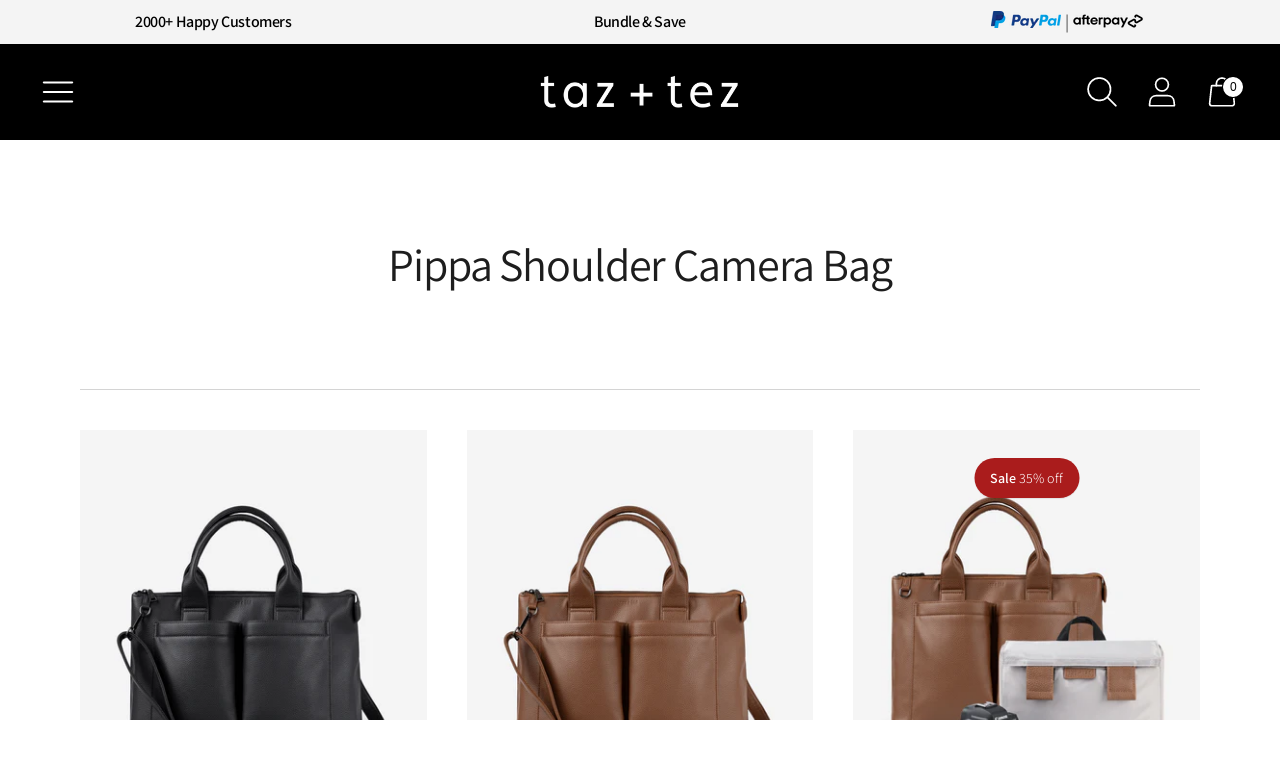

--- FILE ---
content_type: text/css
request_url: https://tazandtez.com/cdn/shop/t/18/assets/custom.css?v=4200030394137657021692008406
body_size: -541
content:
.product-galleries{display:flex;flex-direction:column}.product-galleries .product__media{flex:1}.product-galleries .product-thumbnails{display:flex;margin-bottom:0;margin-top:0;min-width:fit-content;grid-gap:16px}.product-galleries .product-thumbnails__item{width:80px}.product-galleries .thumbnail-container{overflow:auto;margin-top:20px;padding:4px 4px 10px}@media screen and (min-width: 960px){.product-galleries{flex-direction:row-reverse}.product-galleries .product-thumbnails{width:80px;min-width:0;flex-direction:column}.product-galleries .product-thumbnails__item{width:auto}.product-galleries .thumbnail-container{height:400px;margin-right:20px;margin-top:0;padding-right:10px;padding-bottom:4px}}@media screen and (min-width: 1200px){.product-galleries .thumbnail-container{height:508px}}@media screen and (min-width: 1440px){.product-galleries .thumbnail-container{height:658px}}
/*# sourceMappingURL=/cdn/shop/t/18/assets/custom.css.map?v=4200030394137657021692008406 */


--- FILE ---
content_type: text/javascript
request_url: https://cdn.shopify.com/extensions/019bd608-fb7d-766f-a69e-971c45a9d537/order-value-booster-94/assets/free_shipping_bar_essential_apps.min.js
body_size: 8572
content:
const CURRENT_PRODUCT=window.essentialOrderValueBoosterMeta?JSON.parse(window.essentialOrderValueBoosterMeta.productData):null,CART_PRODUCTS=window.essentialOrderValueBoosterMeta&&window.essentialOrderValueBoosterMeta.cartProducts?window.essentialOrderValueBoosterMeta.cartProducts.map(e=>{let t;try{t=JSON.parse(e)}catch(r){console.log(r)}return t}):[],SELECTED_PRODUCTS=window.essentialOrderValueBoosterProductsData?window.essentialOrderValueBoosterProductsData.map(e=>{let t;try{t=JSON.parse(e)}catch(r){console.log(r)}return t}):[];function moneyFormatEssentialApps(e,t){let r,i=Number.parseFloat(t).toFixed(2),o=window.Shopify?.shop;return o&&("jelt-2828.myshopify.com"===o||"maleia-studio.myshopify.com"===o||"capconstructoraandrespinzon.myshopify.com"===o)?e.replace("{{amount_with_comma_separator}}",new Intl.NumberFormat("de-DE").format(Number.parseFloat(t).toFixed())):o&&"0ef04d-2c.myshopify.com"===o?e.replace("{{amount_no_decimals}}",new Intl.NumberFormat("en-NG").format(Number.parseFloat(t).toFixed())):o&&"9a7c2a-3.myshopify.com"===o?e.replace("{{amount_with_comma_separator}}",new Intl.NumberFormat("de-DE",{minimumFractionDigits:2,maximumFractionDigits:2}).format(t)):(r=e.replace("{{amount}}",Number.parseFloat(t).toFixed(2)),o&&"vaperaliamexico.myshopify.com"===o&&(r=e.replace("{{amount}}",new Intl.NumberFormat("es-MX",{minimumFractionDigits:2,maximumFractionDigits:2}).format(Number.parseFloat(t)))),r=(r=(r=(r=(r=(r=r.replace("{{amount_with_comma_separator}}",i.replace(".",","))).replace("{{amount_with_dot_separator}}",i)).replace("{{amount_no_decimals}}",new Intl.NumberFormat("de-DE").format(Number.parseFloat(t).toFixed()))).replace("{{amount_no_decimals_with_comma_separator}}",new Intl.NumberFormat("de-DE").format(Number.parseFloat(t).toFixed()))).replace("{{amount_no_decimals_with_space_separator}}",new Intl.NumberFormat("hu-HU").format(Number.parseFloat(t).toFixed()))).replace("{{amount_with_space_separator}}",new Intl.NumberFormat("hu-HU").format(t)),o&&("paulandmike-co.myshopify.com"===o||"cardinal-trading-retail.myshopify.com"===o||"grino-store.myshopify.com"===o||"sootang.myshopify.com"===o||"https-huxley-jp.myshopify.com"===o||"bungubox.myshopify.com"===o||"qbtidr-fy.myshopify.com"===o)&&(r=r.replace(".",",")),o&&"dsg-jp.myshopify.com"===o&&(r=r.replace(".","")),o&&"elemood.myshopify.com"===o&&(r=t.toLocaleString("de-DE",{minimumFractionDigits:2})),o&&"mja-shoes.myshopify.com"===o&&(r=`$${r=parseInt(t).toLocaleString("de-DE")}`),r)}function cardTitleEssentialApps(e,t=0){let r=moneyFormatEssentialApps(e.moneyFormat,e.goal-t);return t?t>0&&t<e.goal?e.progressTitle.replace("{order-value-progress}",r):t>=e.goal?e.reachedTitle:void 0:e.title.replace("{order-value}",r)}function updateTotalOnClick(e,t){let r=document.querySelectorAll('form a, form button, form input[type="submit"], button.productitem--action-trigger');if(r){let i=()=>{setTimeout(()=>{pollCartTotalEssentialApps()},500),setTimeout(()=>{pollCartTotalEssentialApps()},1e3),Shopify?.shop==="hawaiiansouthshore.myshopify.com"&&setTimeout(()=>{pollCartTotalEssentialApps()},3e3)};"cart-page"===e.type&&!t||window.freeShippingBarConfigs.clickEvents||window.freeShippingBarConfigs.observer||(r.forEach(e=>{e.addEventListener("click",i,{passive:!0})}),document.addEventListener("booster:cart:update",()=>{i()}),window.freeShippingBarConfigs.clickEvents=!0)}}async function getProductEssentialApps(e){let t=await fetch(`/products/${e}.js`,{headers:{"Content-Type":"application/json"}}).then(e=>e.json()).then(e=>e).catch(e=>{console.error("Error:",e)});return t}function pollCartTotalEssentialApps(){if(window.freeShippingBarConfigs.threshold)return;{let e="barista-och-espresso.myshopify.com"===window.Shopify.shop?100:300;window.freeShippingBarConfigs.threshold=!0,setTimeout(()=>{window.freeShippingBarConfigs.threshold=!1},e)}let t=window?.Shopify?.routes?.root||"/",r="pizzalover-ch.myshopify.com"===window.Shopify.shop?`?timestamp=${Date.now()}`:"";fetch(t+"cart.js"+r).then(e=>e.json()).then(e=>{let t="8c20e7-2.myshopify.com"===window.Shopify.shop||"healingshilajit-com.myshopify.com"===window.Shopify.shop||"5a3970-4.myshopify.com"===window.Shopify.shop||"el-buho-nocturno.myshopify.com"===window.Shopify.shop||"appfit-australia.myshopify.com"===window.Shopify.shop||window.useOriginalTotalPrice?e.original_total_price:e.total_price;window.freeShippingBarConfigs.prevCartTotalPrice=t/100,e.items&&e.items.length>0?window.essentialOrderValueBoosterMeta.cartItems=e.items:window.essentialOrderValueBoosterMeta.cartItems=[],window.freeShippingBarConfigs&&window.freeShippingBarConfigs.forEach(r=>{if("turtletags.myshopify.com"===window.Shopify.shop&&e?.currency!==r.currency)return;let i=t;if(r.excludeProducts&&r.excludeProducts.length>0&&e.items.forEach(e=>{r.excludeProducts.find(t=>t.handle===e.handle)&&(i-=e.final_line_price)}),r.excludeProductTags&&r.excludeProductTags.length>0&&e.items.forEach(e=>{let t=CART_PRODUCTS;if(CURRENT_PRODUCT){let o=t.find(e=>e.id===CURRENT_PRODUCT.id);o||t.push(CURRENT_PRODUCT)}let a=t.find(t=>t.id===e.product_id);a||getProductEssentialApps(e.handle).then(e=>{t.push(e)});let n=t.find(t=>t.id===e.product_id),p=n?.tags||[],s=p.map(e=>e.toLowerCase()),l=r.excludeProductTags.some(e=>s.includes(e.toLowerCase()));l&&(i-=e.final_line_price)}),"barista-store.myshopify.com"===Shopify.shop&&(i+=.2*i),document.querySelector(`.free_shipping_card_wrapper_${r.id}`)){let o=document.querySelectorAll(`.free_shipping_card_title_${r.id}`),a=document.querySelectorAll(`.free_shipping_card_progress_bar_${r.id}`),n=document.querySelectorAll(`.free_shipping_card_wrapper_${r.id}`);0!=o.length&&o.forEach(e=>{e.textContent=cardTitleEssentialApps(r,i/100)});let p=i/r.goal;p>100?p=100:0===p&&(p=2.5),a.forEach(e=>{e.style.width=`${p}%`}),n.forEach(e=>{e.style.display="flex"})}if(document.querySelector(`.free_shipping_bar_wrapper_${r.id}`)){let s=document.querySelector(`.free_shipping_bar_title_${r.id}`),l=document.querySelector(`.free_shipping_bar_wrapper_${r.id}`);s.textContent=cardTitleEssentialApps(r,i/100),l.style.display="flex"}});let r=window.location&&window.location.pathname.endsWith("/cart")&&!window.location.pathname.includes("/products/");r&&("pinkblackpalermo.myshopify.com"===Shopify.shop||"essential-freshness.myshopify.com"===Shopify.shop)&&setTimeout(()=>{window.freeShippingBarConfigs.clickEvents=!1,updateTotalOnClick({type:"not-cart-page"},!0)},300),setTimeout(()=>{countViews()},700)})}function triggerSideCart(e){if("baybella1.myshopify.com"===Shopify.shop||"dow-shelly.myshopify.com"===Shopify.shop||"stickerplanetla.myshopify.com"===Shopify.shop){window.location.reload();return}if("creating-numbers-gmbh.myshopify.com"===Shopify.shop&&window.upcartRefreshCart){upcartRefreshCart().then(()=>{upcartOpenCart()});return}if("rainsisters.myshopify.com"===Shopify.shop){publish(PUB_SUB_EVENTS.cartUpdate,{source:"external"});return}if(document.dispatchEvent(new CustomEvent("cart:build")),"blingmyride.myshopify.com"===Shopify.shop){let t=new theme.CartDrawer;t.init();return}let r=window?.Shopify?.routes?.root||"/",i=document.querySelectorAll(`form[action="${r}cart/add"]`),o=window.location&&window.location.pathname.includes("/products/"),a=i[i.length-1];if("55c4f2-6.myshopify.com"===Shopify.shop&&(a=document.querySelector('form[data-type="add-to-cart-form"]')),!a){let n=window.freeShippingBarConfigs.find(t=>t.id===e);n&&n.createdAt&&new Date(n.createdAt).getTime()>1724239746e3&&window.location.reload();return}let p;(p=a.querySelector('button[type="submit"]'))&&!p.disabled||i.forEach(e=>{e.querySelector('button[type="submit"]:not([disabled])')&&(a=e,p=e.querySelector('button[type="submit"]'))});let s=a.querySelector('input[name="quantity"]'),l=a.querySelector('button[name="minus"]'),c=a.querySelector('button[name="plus"]');if(!p)return;let d=document.createElement("input");if(d.setAttribute("type","hidden"),d.setAttribute("value","0"),d.setAttribute("name","quantity"),!s&&o&&"kingsmaycompany.myshopify.com"===Shopify.shop){let u=document.querySelector('input[name="quantity"]'),h=u.value;u.value=0,p.click(),u.value=h;return}if(!s){a.appendChild(d),p.click(),d.remove();return}let m=s.getAttribute("value");s.setAttribute("min",0),s.setAttribute("value",0),("18684b-47.myshopify.com"===Shopify.shop||"dedbdx-mh.myshopify.com"===Shopify.shop)&&(l.disabled=!1,l.click()),p.click(),("18684b-47.myshopify.com"===Shopify.shop||"dedbdx-mh.myshopify.com"===Shopify.shop)&&c.click(),s.setAttribute("min",1),s.setAttribute("value",m||1)}function addToCartEssentialApps(e,t){fetch(window?.Shopify?.routes?.root+"cart/add.js",{method:"POST",headers:{"Content-Type":"application/json"},body:JSON.stringify({items:[{id:e,quantity:1},]})}).then(e=>{if(window.freeShippingBarConfigs&&200===e.status){let r=window.location&&window.location.pathname.endsWith("/cart")&&!window.location.pathname.includes("/products/");r?r&&window.location.reload():(window.Shopify?.shop!=="atrangi-studio.myshopify.com"&&window.Shopify?.shop!=="bouqie.myshopify.com"&&triggerSideCart(t),pollCartTotalEssentialApps())}else console.log(e);return e.json()}).then(e=>{if(e.items){let r=0;window.Shopify.currency&&window.Shopify.currency.rate&&e.items[0]?.price&&(r=Math.round(e.items[0]?.price/window.Shopify.currency.rate));let i=window?.Shopify?.currency?.active||"";fetch("https://essential-apps-analytics.herokuapp.com/add_to_cart",{method:"POST",headers:{"Content-Type":"application/json"},body:JSON.stringify({shop:window.Shopify.shop,booster:t,currency:i,price:e.items[0]?.price,mainCurrency:window.essentialOrderValueBoosterMeta?.mainCurrency,total:r})})}}).catch(e=>{console.error("Error:",e)})}function countViews(){if(window.essentialBoosterViewCounted)return;window.essentialBoosterViewCounted=!0;let e=window.Shopify?window.Shopify.shop:window.location.origin,t=document.querySelectorAll(".essential_free_shipping_bar_wrapper"),r=document.querySelectorAll(".free_shipping_card"),i=t&&1===t.length,o=r&&r.length>0?r.length:0;i&&(o+=1),e&&0!==o&&"lime-blue-coffee.myshopify.com"!==e&&fetch("https://essential-apps-analytics.herokuapp.com/event",{method:"POST",headers:{"Content-Type":"application/json"},body:JSON.stringify({shop:e,views:o})})}function essentialCloseFreeShippingBar(e,t){let r=document.querySelector(`.free_shipping_bar_wrapper_${e}`);if(r){r.parentNode.removeChild(r);try{window.localStorage.setItem("freeShippingBarClosed",JSON.stringify({value:!0,id:e,updatedAt:t}))}catch(i){console.log(i)}}}function essentialFreeShippingInitSlider(e,t){let r=document.getElementById(`essential_product_slider_${e.id}`),i=window.location&&window.location.pathname.includes("/cart")&&!window.location.pathname.includes("/products/");if(r&&window.Glide){let o=r.offsetWidth,a;a=o>768||0===o?3:o<=768&&o>=480?2:1,0===o&&r.closest(".cart__total-container")&&(a=1);let n=new Glide(`#essential_product_slider_${e.id}`,{type:"carousel",focusAt:0,gap:30,peek:0,perView:"cart-page"===e.type&&i?a:1,breakpoints:{768:{perView:"cart-page"===e.type&&i?a:1},480:{perView:1}}}),p=document.querySelectorAll(".essential_product_slider_glide__arrow");p.forEach(e=>{e.addEventListener("click",()=>{n.go(e.dataset.glideDir)})});let s=new ResizeObserver(()=>{n.update()});s.observe(document.getElementById(`essential_product_slider_${e.id}`)),n.mount(),"complete"!==document.readyState?document.addEventListener("readystatechange",()=>{"complete"===document.readyState&&(r.classList.add("initialized"),n.update())}):t?setTimeout(()=>{n.update(),r.classList.add("initialized")},300):r.classList.add("initialized")}}function essentialFreeShippingGetVariant(e,t){let r=null;t.variants.find(i=>{let o=e.selectedProducts.find(e=>{let r=e.id.split("/"),i=parseInt(r[r.length-1]);return t.id===i});if(!o)return!1;let a=o.variants[0].id.split("/"),n=parseInt(a[a.length-1]);i.id===n&&(r=i.id)});let i=t.variants.find(e=>e.id===r);return i}async function essentialFreeShippingFetchProductRecommendations(e){if(e){let t=window?.Shopify?.routes?.root||"/",r=await fetch(`${t}recommendations/products.json?product_id=${e}&limit=4&intent=related`).then(e=>e.json()).then(e=>e);return r}}!function(){let e=null;async function t(){let t=window.Shopify?window.Shopify.shop:window.location.origin,r=window.essentialOrderValueBoosterConfigs,i=`https://freeshipping-essential-apps.uk/config/${t}`;if(r){let o=r.find(e=>e.locationType&&"on-countries"===e.locationType);return o&&await fetch("https://freeshipping-essential-apps.uk/config/geolocation").then(t=>{t.headers.has("country")&&(e=t.headers.get("country"),console.log("FSB client country:",e))}),new Promise(e=>{e(r)})}return fetch(i).then(t=>(t.headers.has("country")&&(e=t.headers.get("country")),t.json()))}function r(e,t){let r=document.getElementsByTagName("head")[0],i=document.createElement("style");i.setAttribute("type","text/css"),i.setAttribute("data-id",t),i.styleSheet?i.styleSheet.cssText=e:i.appendChild(document.createTextNode(e)),r.appendChild(i)}function i(e){return""!==e.font&&e.font?`font-family: ${e.font};
`:""}function o(e,t,r=!1,i){let o,a,n,p;if(i){let s=t.variants[0].id.split("/"),l=s[s.length-1];o={id:l},a=t.image,n=100*t.price,p=t.compareAtPrice?100*t.compareAtPrice:null}else a=(o=r?t.variants.find(e=>e.available):essentialFreeShippingGetVariant(e,t))?.featured_image?.src||t.featured_image,n=o&&o.price?o.price:t.price,p=o?.compare_at_price;let c=window?.Shopify?.routes?.root||"/",d=document.createElement("div");d.className=`free_shipping_card_product_${e.id}`,"cart-page"===e.type&&(d.className+=" cart_page");let u=document.createElement("img");if(a){let h=a.split(".png").length>2,m=a.split(".jpg").length>2,f=a.split(".webp").length>1;u.className=`free_shipping_card_product_image_${e.id}`,"moki-store-27.myshopify.com"===Shopify.shop||"callistowatches.myshopify.com"===Shopify.shop||"bluefire-fitness-6890.myshopify.com"===Shopify.shop||"mimmo-489.myshopify.com"===Shopify.shop||"0aeed7.myshopify.com"===Shopify.shop||"94ddf0.myshopify.com"===Shopify.shop||f||h||m?u.setAttribute("src",a):u.setAttribute("src",a.replace(".jpg","_120x.jpg").replace(".png","_120x.png")),u.setAttribute("alt",t.title),u.setAttribute("onclick",`location.href = "${c}products/${t.handle}"`)}d.append(u);let g=document.createElement("div");g.className=`free_shipping_card_product_meta_${e.id}`;let y=document.createElement("div");y.className=`free_shipping_card_product_title_${e.id}`,y.textContent+=t.title,y.setAttribute("onclick",`location.href = "${c}products/${t.handle}"`);let $=document.createElement("div"),b=document.createElement("div"),w=document.createElement("div");$.className=`free_shipping_card_product_prices_wrapper_${e.id}`,b.className=`free_shipping_card_product_price_${e.id}`,w.className=`free_shipping_card_product_compare_at_price_${e.id}`;let S=moneyFormatEssentialApps(e.moneyFormat,n/100);b.textContent+=S,$.appendChild(b);let C=p&&n<p;if(C){let x=moneyFormatEssentialApps(e.moneyFormat,p/100);w.textContent+=x,$.appendChild(w)}let _=document.createElement("a");return _.className=`free_shipping_card_product_cta_${e.id}`,_.textContent+=e.buttonText,"view-product"===e.CTAType?_.setAttribute("href",`${c}products/${t.handle}`):o&&(_.setAttribute("onclick",`addToCartEssentialApps("${o.id}", "${e.id}")`),Shopify?.shop==="pugghia-1239.myshopify.com"?(_.setAttribute("onclick",`event.preventDefault(); addToCartEssentialApps("${o.id}", "${e.id}")`),_.setAttribute("href",`${c}products/${t.handle}`)):Shopify?.shop!=="limonana-6483.myshopify.com"&&_.setAttribute("href","javascript:void(0);")),g.append(y),g.append($),d.append(g),d.append(_),d}let a=(e,t,r,i)=>{let a=`<div id="essential_product_slider_${e.id}" class="essential_product_slider_glide">
      <div class="essential_product_slider_glide__track" data-glide-el="track">
        <ul class="essential_product_slider_glide__slides"></ul>
      </div>
      <div class="essential_product_slider_glide__arrows">
      <div class="essential_product_slider_glide__arrow essential_product_slider_glide__arrow--left" data-glide-dir="<"></div>
        <div class="essential_product_slider_glide__arrow essential_product_slider_glide__arrow--right" data-glide-dir=">"></div>
        </div>
      </div>`,n=document.createElement("div");n.innerHTML=a;let p=n.getElementsByClassName("essential_product_slider_glide__slides")[0],s=n.getElementsByClassName("essential_product_slider_glide__arrow--left")[0],l=n.getElementsByClassName("essential_product_slider_glide__arrow--right")[0];return s.append(prevArrowButtonIconSVG(e.style.arrowIconColor)),l.append(prevArrowButtonIconSVG(e.style.arrowIconColor)),t.forEach(t=>{let a=document.createElement("li");a.className="essential_product_slider_glide__slide",a.append(o(e,t,r,i)),p.append(a)}),n};async function n(){window.freeShippingBarConfigs.threshold=!0;let e=window?.Shopify?.routes?.root||"/";return fetch(e+"cart.js").then(e=>e.json()).then(e=>(setTimeout(()=>{window.freeShippingBarConfigs.threshold=!1},300),e.items&&e.items.length>0)?(window.essentialOrderValueBoosterMeta.cartItems=e.items,e):(window.essentialOrderValueBoosterMeta.cartItems=[],e))}async function p(e,t,p,s){let l=window?.Shopify?.currency?.active||"",c=e.currency||"",d;d=e?.updatedAt&&new Date(e.updatedAt).getTime()>1706182359e3?1:"product-page"===e.type||p?1:3;let u=e.upsellType||"",h=[],m,f=[],g=!1,y=null;if("frequently-bought"===u){let $;if("cart-page"===e.type&&window.essentialOrderValueBoosterMeta.cartItems&&window.essentialOrderValueBoosterMeta.cartItems[0]?$=window.essentialOrderValueBoosterMeta.cartItems[0].product_id:CURRENT_PRODUCT&&"undefined"!==CURRENT_PRODUCT&&"null"!==CURRENT_PRODUCT&&($=CURRENT_PRODUCT.id),!$&&p&&("testrial-6310-3.myshopify.com"===Shopify.shop||"essential-freshness.myshopify.com"===Shopify.shop)){let b=await n();b.items&&b.items[0]&&($=b.items[0].product_id),y=b.total_price}window.freeShippingBarRecommendedProducts?window.freeShippingBarRecommendedProducts[$]&&(f=window.freeShippingBarRecommendedProducts[$]):window.freeShippingBarRecommendedProducts=[],0===f.length&&(m=await essentialFreeShippingFetchProductRecommendations($))&&(f=m.products,e.excludeProducts&&e.excludeProducts.length>0&&(f=f.filter(t=>{let r=e.excludeProducts.find(e=>{if("vecchio-borgo-tartufi-funghi.myshopify.com"===Shopify.shop){let r=e.id.split("/").pop();return r==t.id}return e.handle===t.handle});return!r})),e.excludeProductTags&&e.excludeProductTags.length>0&&(f=f.filter(t=>{let r=e.excludeProductTags.find(e=>t.tags.includes(e));return!r})),window.freeShippingBarRecommendedProducts[$]=m.products)}let w=SELECTED_PRODUCTS.filter(t=>{let r=e.selectedProducts.find(e=>{if("glapru-amsterdam.myshopify.com"!==Shopify.shop&&"vecchio-borgo-tartufi-funghi.myshopify.com"!==Shopify.shop)return e.handle===t.handle;{let r=e.id.split("/").pop();return r==t.id}});return r});if(("products"===u||""===u&&w&&w.length>0)&&(h=w.filter(e=>{let t=window.essentialOrderValueBoosterMeta.cartItems.find(t=>"glapru-amsterdam.myshopify.com"===Shopify.shop||"vecchio-borgo-tartufi-funghi.myshopify.com"===Shopify.shop?t.product_id==e.id:t.handle===e.handle);return!t}).filter(t=>{let r=essentialFreeShippingGetVariant(e,t);return!r||r.available}).filter(e=>!CURRENT_PRODUCT||("glapru-amsterdam.myshopify.com"===Shopify.shop||"vecchio-borgo-tartufi-funghi.myshopify.com"===Shopify.shop?e.id!==CURRENT_PRODUCT.id:e.handle!==CURRENT_PRODUCT.handle))),c&&c!==l)return;let S=window.location&&window.location.pathname.includes("/cart")&&!window.location.pathname.includes("/products/");if(e.placement&&("cart-page"===e.type&&!S||"product-page"===e.type&&"all-products"===e.placement&&!window.location.pathname.includes("/products/")))return;let C=document.createElement("div");p?C.className=`free_shipping_card_wrapper_${e.id} placement_side_cart`:C.className=`free_shipping_card free_shipping_card_wrapper_${e.id}`,"cart-page"===e.type&&(C.className+=" cart_page"),p&&(C.style.display="flex");let x=document.createElement("div");x.className=`free_shipping_card_title_${e.id} h2`,null!==y?x.textContent+=cardTitleEssentialApps(e,y):x.textContent+=cardTitleEssentialApps(e,s),C.append(x);let _=document.createElement("div");_.className=`free_shipping_card_progress_${e.id}`;let v=document.createElement("div");v.className=`free_shipping_card_progress_bar_${e.id}`,v.style.width="0",_.append(v),C.append(_);let T=document.createElement("div");if(T.className=`free_shipping_products_wrapper_${e.id}`,"product-page"===e.type&&(T.className+=" product_page"),"cart-page"===e.type&&(T.className+=" cart_page"),p&&(T.className+=" side_cart"),w&&w.length>0&&"thumbprint-soap.myshopify.com"!==Shopify.shop){let E=h;if(E.length>d){T.className+=" upsell_products";let A=a(e,E);g=!0,T.append(A)}else E.length>0&&(p&&E[0]&&(E=Array(E[0])),E.forEach(t=>{let r=o(e,t);T.append(r)}));C.append(T)}else if(f&&f.length>0){if(T.className+=" upsell_products",f.length>1){let N=a(e,f,!0);g=!0,T.append(N)}else{let P=o(e,f[0],!0);T.append(P)}C.append(T)}else if(e.selectedProducts&&e.selectedProducts.length>0){let B=e.selectedProducts;if(p&&e.selectedProducts&&"kravitz2.myshopify.com"!==Shopify.shop&&(B=Array(e.selectedProducts[0])),B.length>d){T.className+=" upsell_products";let k=a(e,B,!1,!0);g=!0,T.append(k)}else B.forEach(t=>{let r=o(e,t,!1,!0);T.append(r)});C.append(T)}else C.className+=" no_products";!function e(t){let o=t.style,a=document.querySelector(`[data-id="${t.id}"]`);if(a)return;let n="gradientBackground"===o.backgroundType?`linear-gradient(${o.gradientTurn}deg, ${o.gradientStart}, ${o.gradientEnd})`:o.singleColor,p=`
          .free_shipping_card_wrapper_${t.id} {
            display: none;
            flex-flow: column;
            ${i(o)}background: ${n};
            margin-top: ${o.outsideTopSpacing}px;
            margin-bottom: ${o.outsideBottomSpacing}px;
            padding: 0 16px;
            padding-top: ${o.insideTopSpacing}px;
            padding-bottom: ${o.insideBottomSpacing}px;
            border-radius: ${o.borderRadius}px;
            border: ${o.borderColor} solid ${o.borderSize}px;
            text-align: center;
            flex: auto;
            align-items: center;
          }

          .free_shipping_card_wrapper_${t.id}.placement_side_cart {
            flex: none;
          }

          .free_shipping_card_wrapper_${t.id}.placement_side_cart + .free_shipping_card_wrapper_${t.id}.placement_side_cart {
            display: none !important;
          }

          cart-drawer-component dialog.cart-drawer--empty .placement_side_cart {
            display: none !important;
          }

          .free_shipping_card_wrapper_${t.id}.cart_page {
            width: 100%;
          }

          .free_shipping_card_title_${t.id}.h2 {
              ${i(o)}font-weight: bold;
              font-size: ${o.titleSize}px;
              color: ${o.titleColor};
              margin: 0;
              padding: 0;
              line-height: 1.5;
              letter-spacing: normal;
              text-transform: none;
              text-align: center;
          }

          .free_shipping_card_progress_${t.id} {
            position: relative;
            max-width: 620px;
            margin-left: auto;
            margin-right: auto;
            margin-top: 15px;
            width: 100%;
            height: 8px;
            background: ${o.progressBackgroundColor};
            border-radius: ${o.progressBorderRadius}px;
          }

          .no_products .free_shipping_card_progress_${t.id} {
            margin-bottom: 6px;
          }

          .free_shipping_card_progress_bar_${t.id} {
            position: absolute;
            left: 0px;
            display: block !important;
            height: 8px;
            background: ${o.progressBarBackgroundColor};
            transition: width 2s;
            border-radius: ${o.progressBorderRadius}px;
          }

          .free_shipping_products_wrapper_${t.id}.product_page {
            width:100%;
            position: relative;
          }

          .free_shipping_products_wrapper_${t.id}.cart_page {
            display: flex;
            width: 100%;
            padding: 0px;
            margin-top: 18px;
            justify-content: center;
            flex-wrap: nowrap;
            position: relative;
          }

          .free_shipping_products_wrapper_${t.id}.upsell_products {
            margin-top: 18px;
            max-width: 1040px;
            display: block;
            position: relative;
          }

          @media(max-width: 1260px) {
            .free_shipping_products_wrapper_${t.id}.cart_page > div:nth-child(3) {
               display: none;
            }
          }

          @media(max-width: 750px) {
            .free_shipping_products_wrapper_${t.id}.cart_page > div:nth-child(2) {
               display: none;
            }
          }

          .free_shipping_card_product_${t.id} {
            display: flex;
            padding-top: 18px;
            width: 100%;
            max-width: 620px;
            margin: 0 auto;
            min-width: 0;
            justify-content: center;
            align-items: center;
          }

          .free_shipping_card_product_${t.id}.cart_page {
            padding: 4px 20px;
            border-radius: 8px;
            max-width: 420px;
          }

          .free_shipping_card_product_image_${t.id} {
            width: 44px;
            height: 44px;
            flex-shrink: 0;
            object-fit: cover;
            cursor: pointer;
            border-radius: 4px;
            overflow: hidden;
          }

          .free_shipping_card_product_meta_${t.id} {
            display: block;
            text-align: left;
            height: 100%;
            padding: 0 8px;
            width: 100%;
            min-width: 0;
          }

          .free_shipping_card_product_title_${t.id} {
            font-size: ${o.productTitleSize}px;
            color: ${o.productTitleColor};
            white-space: nowrap;
            overflow: hidden;
            cursor: pointer;
            text-overflow: ellipsis;
            line-height: 1.5;
          }

          .free_shipping_card_product_prices_wrapper_${t.id} {
            display: flex;
            gap: 4px;
            align-items: baseline;
          }

          .free_shipping_card_product_price_${t.id} {
            font-size: ${o.productPriceSize}px;
            color: ${o.productPriceColor};
            text-overflow: ellipsis;
            overflow: hidden;
            line-height: 1.5;
          }

          .free_shipping_card_product_compare_at_price_${t.id} {
            ${o.productCompareAtPriceSize&&o.productCompareAtPriceColor?"":"display: none;"}
            font-size: ${o.productCompareAtPriceSize}px;
            color: ${o.productCompareAtPriceColor};
            text-overflow: ellipsis;
            overflow: hidden;
            line-height: 1.5;
            text-decoration: line-through;
          }

          .free_shipping_card_product_cta_${t.id} {
            display: block;
            background-color: transparent;
            cursor: pointer !important;
            font-size: ${o.buttonTextSize}px;
            color: ${o.buttonTextColor};
            border: 1px solid ${o.buttonBorderColor};
            border-radius: ${o.buttonRadius}px;
            padding: 8px 12px;
            line-height: 1.2;
            cursor: pointer;
            white-space: nowrap;
            text-decoration: none;
          }

          .cart_page .free_shipping_card_product_${t.id} {
            padding: 4px 22px;
          }

          .side_cart .free_shipping_card_product_${t.id} {
            padding: 4px 0 !important;
          }

          .essential_product_slider_glide .free_shipping_card_product_${t.id} {
            padding: 0;
            width: 100%;
            margin: 0;
            max-width: 100%;
            justify-content: center;
            align-items: center;
          }

          @media(max-width: 420px) {
            .cart_page .free_shipping_card_product_${t.id} {
              padding: 0px;
            }
          }
      `;r(p,t.id)}(e),t&&("cart-page"===e.type?(document.querySelector(`.free_shipping_card_wrapper_${e.id}`)||t.prepend(C),window.freeShippingCardInitiated=!1):t.append(C),g&&(S?setTimeout(()=>{essentialFreeShippingInitSlider(e)},300):essentialFreeShippingInitSlider(e,p))),(s||f)&&null===y&&(window.freeShippingBarConfigs.threshold=!1),pollCartTotalEssentialApps(),updateTotalOnClick(e);let O=document.querySelector("cart-items-component");if("cart-page"===e.type){if("pinkblackpalermo.myshopify.com"===Shopify.shop||"essential-freshness.myshopify.com"===Shopify.shop||"1734a3-61.myshopify.com"===Shopify.shop||Shopify?.shop==="mdrvqz-i1.myshopify.com"||Shopify?.shop==="1sh0fc-r3.myshopify.com"||O)setTimeout(()=>{updateTotalOnClick(e,!0)},500);else{let R=()=>{pollCartTotalEssentialApps()};window.freeShippingBarConfigs.polling||!S||p||(setInterval(R,2e3),window.freeShippingBarConfigs.polling=!0)}}}let s=(e,t,r)=>{if(e.type!==t||r&&"custom"===e.timerPlacement)return!1;if(e.showOnCollections&&0!==e.showOnCollections.length){let i=decodeURI(window.location.pathname),o=e.showOnCollections.find(e=>i.includes(`collections/${e.handle}`));if(!o)return!1}return!0};function l(e,t){if(e.type!==t)return!1;let r=window.location&&window.location.pathname.includes("/cart")&&!window.location.pathname.includes("/products/");if(r&&"top-bar"!==e.type)return!1;if(e.showOnProducts&&0!==e.showOnProducts.length){let i=decodeURI(window.location.pathname),o=CURRENT_PRODUCT?.id,a=e.showOnProducts.find(t=>o&&("filippagourmet.myshopify.com"===Shopify.shop||"shopforoutdoors-com.myshopify.com"===Shopify.shop||new Date(e?.createdAt).getTime()>1764075671e3)?t.id.includes(o):i.includes(`products/${t.handle}`));if(!a)return!1}if(e.showOnProductsInCollections&&0!==e.showOnProductsInCollections.length){let n=window.essentialOrderValueBoosterMeta.productCollections||[],p=e.showOnProductsInCollections.find(e=>{let t=Number(e.id.split("/").pop());return n.some(e=>e.id===t)});if(!p)return!1}if(e.excludeProducts&&0!==e.excludeProducts.length){let s=decodeURI(window.location.pathname),l=e.excludeProducts.find(e=>s.includes(`products/${e.handle}`));if(l)return!1}let c=CURRENT_PRODUCT?CURRENT_PRODUCT.tags:[],d=c.map(e=>e.toLowerCase());if(e.excludeProductTags&&e.excludeProductTags.length>0){let u=e.excludeProductTags.some(e=>d.includes(e.toLowerCase()));if(u)return!1}if(e.productTags&&e.productTags.length>0){let h=e.productTags.some(e=>d.includes(e.toLowerCase()));if(!h)return!1}return!0}function c(){let e,t=window?.Shopify?.routes?.root||"/",r=document.querySelector(`form[action="${t}cart"]`),i=document.querySelectorAll("cart-notification .cart-notification__links");Shopify?.theme?.name&&Shopify?.theme?.name.toLowerCase().includes("prestige")&&(i=document.querySelectorAll("cart-drawer.cart-drawer.drawer"));let o=document.querySelectorAll(".side-cart, cart-items-component .cart-items__wrapper"),a=document.querySelector(".order-value-booster-side-cart");return a?e=a:i.length>0?e=i[i.length-1]:r?e=r:o.length>0&&(e=o[o.length-1]),e}!function o(){let a=window?.Shopify?.routes?.root||"/",n=[],d,u=document.querySelectorAll("div.order-value-booster-block"),h=document.querySelectorAll(`form[action="${a}cart/add"]`),m=document.querySelector(".essential-order-value-booster-placement"),f=document.querySelector(`form[action="${a}cart"]`),g=window.location&&window.location.pathname.includes("/cart")&&!window.location.pathname.includes("/products/");if(g&&f){let y=document.querySelectorAll(`form[action="${a}cart"]`);d=y[y.length-1]}let $=window.location&&window.location.pathname.includes("/products/");u&&u.length>0&&(n=Array.from(u).filter(e=>e&&""!==e.getAttribute("id"))),t().then(t=>{if(t&&!Array.isArray(t)||0===t.length)return null;let o=t.reduce((e,t)=>t.showInCountries&&t.showInCountries.length?[...e,...t.showInCountries]:e,[]),a=t.find(e=>e.locationType&&"on-countries"===e.locationType),u=t.filter(t=>{if(!a||!(o.length>0))return t;if("on-countries"===t.locationType){if(!e)return;return t.showInCountries.includes(e)}if(!o.includes(e))return t});u.forEach(e=>{if(e.translations&&e.translations.length>0){let t=e.translations.find(e=>e.locale===Shopify?.locale);t&&Object.assign(e,t)}}),window.freeShippingBarConfigs=u;let f=u.filter(e=>"top-bar"===e.type);f.forEach(e=>{e&&l(e,"top-bar")&&s(e,"top-bar")&&function e(t,o){let a=window?.Shopify?.currency?.active||"",n=t.currency||"";if(n&&n!==a)return;let p=document.querySelector(".essential_free_shipping_bar_wrapper");if(p)return;if(t.placement){let s=window.location.pathname;if("home-page"===t.placement&&"/"!==s||"all-products"===t.placement&&!window.location.pathname.includes("/products/")||"all-collections"===t.placement&&!window.location.pathname.includes("/collections/"))return}let l=document.createElement("div");l.className=`essential_free_shipping_bar_wrapper free_shipping_bar_wrapper_${t.id}`;try{let c=window.localStorage.getItem("freeShippingBarClosed");if((c=JSON.parse(c))&&c.id===t.id&&c.updatedAt===t.updatedAt&&c.value)return}catch(d){console.log(d)}"top-page"===t.style.position&&t.style.stickyBar&&(l.className+=" top_page"),"bottom-page"===t.style.position&&(l.className+=" bottom_page");let u=document.createElement("div");u.className+=`free_shipping_bar_title_${t.id} h2`,u.textContent+=cardTitleEssentialApps(t);let h=document.createElement("div");h.append(u);let m=document.createElement("button");m.className=`free_shipping_bar_close_button_${t.id}`,m.setAttribute("onclick",`essentialCloseFreeShippingBar("${t.id}", "${t.updatedAt}")`),m.append(function e(t){let r=document.createElementNS("http://www.w3.org/2000/svg","svg"),i=document.createElementNS("http://www.w3.org/2000/svg","path");return r.setAttribute("width",12),r.setAttribute("height",12),r.setAttribute("fill","none"),i.setAttribute("d","m7.414 6 4.293-4.293A.999.999 0 1 0 10.293.293L6 4.586 1.707.293A.999.999 0 1 0 .293 1.707L4.586 6 .293 10.293a.999.999 0 1 0 1.414 1.414L6 7.414l4.293 4.293a.997.997 0 0 0 1.414 0 .999.999 0 0 0 0-1.414L7.414 6Z"),i.setAttribute("fill",t),r.append(i),r}(t.style.closeIconColor)),l.append(h),t.closeButton&&l.append(m),function e(t){let o=t.style,a="gradientBackground"===o.backgroundType?`linear-gradient(${o.gradientTurn}deg, ${o.gradientStart}, ${o.gradientEnd})`:o.singleColor,n=`
        .free_shipping_bar_wrapper_${t.id} {
          position: relative;
          ${i(o)}background: ${a};
          z-index: 100;
          display: none;
          width: 100%;
          flex-wrap: wrap;
          ${"seperate-centered"===o.announcementBarStyle?`flex-flow: column;
              justify-items: center;`:""}

          align-items: center;
          justify-content: center;
          padding: 10px;
          column-gap: 26px;
          row-gap: 10px;
          border-bottom: ${o.borderColor} solid ${o.borderSize}px;
        }

        .free_shipping_bar_wrapper_${t.id}.top_page {
          position: sticky;
          top: 0;
        }

        .free_shipping_bar_wrapper_${t.id}.bottom_page {
          bottom: 0;
          left: 0;
          position: fixed;
          width: 100%;
          border-bottom: none;
          border-top: ${o.borderColor} solid ${o.borderSize}px;
        }

        .free_shipping_bar_title_${t.id}.h2 {
            ${i(o)}font-weight: bold;
            font-size: ${o.titleSize}px;
            color: ${o.titleColor};
            margin: 0;
            padding: 0;
            line-height: 1.2;
            letter-spacing: normal;
            text-transform: none;
            text-align: center;
        }

        .free_shipping_bar_close_button_${t.id} {
          position: absolute;
          display: block;
          border: none;
          background: none;
          padding: 6px;
          cursor: pointer;
          top: 50%;
          right: 10px;
          transform: translate(0, -50%);
        }

        .free_shipping_bar_close_button_${t.id} svg {
          width: 12px;
          height: 12px;
          display: block;
        }

        @media (max-width: 430px) {
          .free_shipping_bar_wrapper_${t.id} {
            justify-items: center;
            text-align: center;
            padding: 10px 15px;
          }

          .free_shipping_bar_close_button_${t.id} {
            position: absolute;
            padding: 0;
            transform: none;
            top: 5px;
            right: 5px;
          }

          .free_shipping_bar_title_${t.id} {
              text-align: center;
          }
        }
    `;r(n,t.id)}(t);let f=document.querySelector(".essential-free-shipping-bar");f?f.append(l):document.querySelector("body").prepend(l),pollCartTotalEssentialApps(),updateTotalOnClick(t);let g=window.location&&window.location.pathname.includes("/cart")&&!window.location.pathname.includes("/products/");if(g&&"1734a3-61.myshopify.com"!==Shopify.shop&&Shopify?.shop!=="mdrvqz-i1.myshopify.com"&&Shopify?.shop!=="1sh0fc-r3.myshopify.com"){let y=()=>{pollCartTotalEssentialApps()};!window.freeShippingBarConfigs.polling&&g&&(setInterval(y,2e3),console.log("FSB polling started"),window.freeShippingBarConfigs.polling=!0)}}(e)});let y;if(y=m||h[h.length-1],Shopify?.theme?.name&&Shopify.theme.name.toLowerCase().includes("debutify")&&!m){let b=document.querySelector("form.product-single__form"),w=document.querySelector('product-form form[action="/cart/add"]');b?y=b:w&&(y=w)}u.forEach(e=>{l(e,"product-page")&&$&&y&&"custom"!==e.placement&&0===n.length&&p(e,y)}),n.forEach(e=>{let t=e.getAttribute("id"),r=u.find(e=>e.id===t);r&&l(r,"product-page")&&e&&p(r,e)});let S=window?.Shopify?.currency?.active||"";if(c()&&!g){let C=c(),x=u.find(e=>{let t=e.currency||"";return"cart-page"===e.type&&(""===t||t===S)});if(x){"frequently-bought"===x.upsellType?window.freeShippingCardInitiated=!0:window.freeShippingCardInitiated=!1,p(x,C,!0),Shopify?.theme?.name&&Shopify?.theme?.name.toLowerCase().includes("prestige")&&C.classList&&C.classList.contains("cart-drawer")&&C.classList.contains("drawer")&&document.addEventListener("cart-drawer:refreshed",()=>{let e=c();p(x,e,!0,window.freeShippingBarConfigs.prevCartTotalPrice)});let _=new MutationObserver(e=>{if(e?.[0]?.removedNodes?.length&&e[0]?.removedNodes[0]?.className==="cart-page-inline-timer h2"||e[0]?.target?.className.includes("slider_glide")||e[0]?.target?.className.includes("free_shipping_card_title"))return;let t=document.querySelector(`.free_shipping_card_wrapper_${x.id}`),r=c();window.freeShippingCardInitiated||(t?pollCartTotalEssentialApps():(window.freeShippingBarConfigs.prevCartTotalPrice||(window.freeShippingBarConfigs.prevCartTotalPrice=1),p(x,r,!0,window.freeShippingBarConfigs.prevCartTotalPrice)))});if(!window.freeShippingBarConfigs.observer&&C){let v;v=C.parentNode.parentNode.parentNode&&"BODY"!==C.parentNode.parentNode.parentNode.tagName&&"HTML"!==C.parentNode.parentNode.parentNode.tagName?C.parentNode.parentNode.parentNode:C.parentNode.parentNode&&"BODY"!==C.parentNode.parentNode.tagName&&"HTML"!==C.parentNode.parentNode.tagName?C.parentNode.parentNode:C.parentNode,Shopify?.theme?.name&&Shopify.theme.name.toLowerCase().includes("debutify")&&x?.createdAt&&new Date(x.createdAt).getTime()>1752045717e3&&(cardDrawerNode=document.querySelector("cart-drawer"))&&(v=cardDrawerNode),Shopify?.shop==="voidsa.myshopify.com"&&(v=document.querySelector("cart-drawer.cart-drawer")),_.observe(v,{childList:!0,subtree:!0}),window.freeShippingBarConfigs.observer=!0}}}if(g){if(function e(t,r){let i=document.querySelector("cart-items-component");if(!i||window.freeShippingBarConfigs.cartPageObserver)return;let o=new MutationObserver(()=>{!function e(t,r){if(window.freeShippingBarConfigs.cartPageObserverProcessing)return;let i=window?.Shopify?.routes?.root||"/",o=document.querySelectorAll("div.order-value-booster-block"),a=Array.from(o).filter(e=>""!==e.getAttribute("id"));if(a.forEach(e=>{let r=e.getAttribute("id"),i=t.find(e=>e.id===r),o=document.querySelector(`.free_shipping_card_wrapper_${r}`);i&&!o&&p(i,e)}),a.length>0)return;let n=t.find(e=>{let t=e.currency||"";return"cart-page"===e.type&&(""===t||t===r)});if(!n)return;let s=document.querySelector(`.free_shipping_card_wrapper_${n.id}`);if(s)return;window.freeShippingBarConfigs.cartPageObserverProcessing=!0;let l=document.querySelectorAll(`form[action="${i}cart"]`),c=l[l.length-1];c&&p(n,c.parentNode,!1,window.freeShippingBarConfigs.prevCartTotalPrice),setTimeout(()=>{window.freeShippingBarConfigs.cartPageObserverProcessing=!1},100)}(t,r)});o.observe(i,{childList:!0,subtree:!0}),window.freeShippingBarConfigs.cartPageObserver=!0}(u,S),0===n.length){let T=u.find(e=>{let t=e.currency||"";return"cart-page"===e.type&&(""===t||t===S)});T&&d&&p(T,d.parentNode)}else n.forEach(e=>{let t=e.getAttribute("id"),r=u.find(e=>e.id===t);r&&e&&p(r,e)})}})}()}();

--- FILE ---
content_type: text/javascript
request_url: https://tazandtez.com/cdn/shop/t/18/assets/gsap-chunk.js?v=97182485572652664751692008407
body_size: 32726
content:
function t(t){if(void 0===t)throw new ReferenceError("this hasn't been initialised - super() hasn't been called");return t}function e(t,e){t.prototype=Object.create(e.prototype),t.prototype.constructor=t,t.__proto__=e}
/*!
 * GSAP 3.11.5
 * https://greensock.com
 *
 * @license Copyright 2008-2023, GreenSock. All rights reserved.
 * Subject to the terms at https://greensock.com/standard-license or for
 * Club GreenSock members, the agreement issued with that membership.
 * @author: Jack Doyle, jack@greensock.com
*/var r,i,n,u,s,a,o,D,h,l,f,p,c,d,_,g={autoSleep:120,force3D:"auto",nullTargetWarn:1,units:{lineHeight:""}},m={duration:.5,overwrite:!1,delay:0},v=1e8,C=1e-8,F=2*Math.PI,y=F/4,E=0,x=Math.sqrt,T=Math.cos,b=Math.sin,w=function(t){return"string"==typeof t},A=function(t){return"function"==typeof t},B=function(t){return"number"==typeof t},M=function(t){return void 0===t},O=function(t){return"object"==typeof t},S=function(t){return!1!==t},k=function(){return"undefined"!=typeof window},P=function(t){return A(t)||w(t)},R="function"==typeof ArrayBuffer&&ArrayBuffer.isView||function(){},z=Array.isArray,N=/(?:-?\.?\d|\.)+/gi,L=/[-+=.]*\d+[.e\-+]*\d*[e\-+]*\d*/g,I=/[-+=.]*\d+[.e-]*\d*[a-z%]*/g,V=/[-+=.]*\d+\.?\d*(?:e-|e\+)?\d*/gi,Y=/[+-]=-?[.\d]+/,U=/[^,'"\[\]\s]+/gi,q=/^[+\-=e\s\d]*\d+[.\d]*([a-z]*|%)\s*$/i,X={},W={},j=function(t){return(W=Ft(t,X))&&Fr},H=function(t,e){return console.warn("Invalid property",t,"set to",e,"Missing plugin? gsap.registerPlugin()")},G=function(t,e){return!e&&console.warn(t)},Q=function(t,e){return t&&(X[t]=e)&&W&&(W[t]=e)||X},Z=function(){return 0},$={suppressEvents:!0,isStart:!0,kill:!1},J={suppressEvents:!0,kill:!1},K={suppressEvents:!0},tt={},et=[],rt={},it={},nt={},ut=30,st=[],at="",ot=function(t){var e,r,i=t[0];if(O(i)||A(i)||(t=[t]),!(e=(i._gsap||{}).harness)){for(r=st.length;r--&&!st[r].targetTest(i););e=st[r]}for(r=t.length;r--;)t[r]&&(t[r]._gsap||(t[r]._gsap=new ze(t[r],e)))||t.splice(r,1);return t},Dt=function(t){return t._gsap||ot(Kt(t))[0]._gsap},ht=function(t,e,r){return(r=t[e])&&A(r)?t[e]():M(r)&&t.getAttribute&&t.getAttribute(e)||r},lt=function(t,e){return(t=t.split(",")).forEach(e)||t},ft=function(t){return Math.round(1e5*t)/1e5||0},pt=function(t){return Math.round(1e7*t)/1e7||0},ct=function(t,e){var r=e.charAt(0),i=parseFloat(e.substr(2));return t=parseFloat(t),"+"===r?t+i:"-"===r?t-i:"*"===r?t*i:t/i},dt=function(t,e){for(var r=e.length,i=0;t.indexOf(e[i])<0&&++i<r;);return i<r},_t=function(){var t,e,r=et.length,i=et.slice(0);for(rt={},et.length=0,t=0;t<r;t++)(e=i[t])&&e._lazy&&(e.render(e._lazy[0],e._lazy[1],!0)._lazy=0)},gt=function(t,e,r,n){et.length&&!i&&_t(),t.render(e,r,n||i&&e<0&&(t._initted||t._startAt)),et.length&&!i&&_t()},mt=function(t){var e=parseFloat(t);return(e||0===e)&&(t+"").match(U).length<2?e:w(t)?t.trim():t},vt=function(t){return t},Ct=function(t,e){for(var r in e)r in t||(t[r]=e[r]);return t},Ft=function(t,e){for(var r in e)t[r]=e[r];return t},yt=function t(e,r){for(var i in r)"__proto__"!==i&&"constructor"!==i&&"prototype"!==i&&(e[i]=O(r[i])?t(e[i]||(e[i]={}),r[i]):r[i]);return e},Et=function(t,e){var r,i={};for(r in t)r in e||(i[r]=t[r]);return i},xt=function(t){var e,r=t.parent||u,i=t.keyframes?(e=z(t.keyframes),function(t,r){for(var i in r)i in t||"duration"===i&&e||"ease"===i||(t[i]=r[i])}):Ct;if(S(t.inherit))for(;r;)i(t,r.vars.defaults),r=r.parent||r._dp;return t},Tt=function(t,e,r,i,n){void 0===r&&(r="_first"),void 0===i&&(i="_last");var u,s=t[i];if(n)for(u=e[n];s&&s[n]>u;)s=s._prev;return s?(e._next=s._next,s._next=e):(e._next=t[r],t[r]=e),e._next?e._next._prev=e:t[i]=e,e._prev=s,e.parent=e._dp=t,e},bt=function(t,e,r,i){void 0===r&&(r="_first"),void 0===i&&(i="_last");var n=e._prev,u=e._next;n?n._next=u:t[r]===e&&(t[r]=u),u?u._prev=n:t[i]===e&&(t[i]=n),e._next=e._prev=e.parent=null},wt=function(t,e){t.parent&&(!e||t.parent.autoRemoveChildren)&&t.parent.remove(t),t._act=0},At=function(t,e){if(t&&(!e||e._end>t._dur||e._start<0))for(var r=t;r;)r._dirty=1,r=r.parent;return t},Bt=function(t,e,r,n){return t._startAt&&(i?t._startAt.revert(J):t.vars.immediateRender&&!t.vars.autoRevert||t._startAt.render(e,!0,n))},Mt=function t(e){return!e||e._ts&&t(e.parent)},Ot=function(t){return t._repeat?St(t._tTime,t=t.duration()+t._rDelay)*t:0},St=function(t,e){var r=Math.floor(t/=e);return t&&r===t?r-1:r},kt=function(t,e){return(t-e._start)*e._ts+(e._ts>=0?0:e._dirty?e.totalDuration():e._tDur)},Pt=function(t){return t._end=pt(t._start+(t._tDur/Math.abs(t._ts||t._rts||C)||0))},Rt=function(t,e){var r=t._dp;return r&&r.smoothChildTiming&&t._ts&&(t._start=pt(r._time-(t._ts>0?e/t._ts:((t._dirty?t.totalDuration():t._tDur)-e)/-t._ts)),Pt(t),r._dirty||At(r,t)),t},zt=function(t,e){var r;if((e._time||e._initted&&!e._dur)&&(r=kt(t.rawTime(),e),(!e._dur||Gt(0,e.totalDuration(),r)-e._tTime>C)&&e.render(r,!0)),At(t,e)._dp&&t._initted&&t._time>=t._dur&&t._ts){if(t._dur<t.duration())for(r=t;r._dp;)r.rawTime()>=0&&r.totalTime(r._tTime),r=r._dp;t._zTime=-1e-8}},Nt=function(t,e,r,i){return e.parent&&wt(e),e._start=pt((B(r)?r:r||t!==u?Wt(t,r,e):t._time)+e._delay),e._end=pt(e._start+(e.totalDuration()/Math.abs(e.timeScale())||0)),Tt(t,e,"_first","_last",t._sort?"_start":0),Yt(e)||(t._recent=e),i||zt(t,e),t._ts<0&&Rt(t,t._tTime),t},Lt=function(t,e){return(X.ScrollTrigger||H("scrollTrigger",e))&&X.ScrollTrigger.create(e,t)},It=function(t,e,r,n,u){return Xe(t,e,u),t._initted?!r&&t._pt&&!i&&(t._dur&&!1!==t.vars.lazy||!t._dur&&t.vars.lazy)&&h!==Ee.frame?(et.push(t),t._lazy=[u,n],1):void 0:1},Vt=function t(e){var r=e.parent;return r&&r._ts&&r._initted&&!r._lock&&(r.rawTime()<0||t(r))},Yt=function(t){var e=t.data;return"isFromStart"===e||"isStart"===e},Ut=function(t,e,r,i){var n=t._repeat,u=pt(e)||0,s=t._tTime/t._tDur;return s&&!i&&(t._time*=u/t._dur),t._dur=u,t._tDur=n?n<0?1e10:pt(u*(n+1)+t._rDelay*n):u,s>0&&!i&&Rt(t,t._tTime=t._tDur*s),t.parent&&Pt(t),r||At(t.parent,t),t},qt=function(t){return t instanceof Le?At(t):Ut(t,t._dur)},Xt={_start:0,endTime:Z,totalDuration:Z},Wt=function t(e,r,i){var n,u,s,a=e.labels,o=e._recent||Xt,D=e.duration()>=v?o.endTime(!1):e._dur;return w(r)&&(isNaN(r)||r in a)?(u=r.charAt(0),s="%"===r.substr(-1),n=r.indexOf("="),"<"===u||">"===u?(n>=0&&(r=r.replace(/=/,"")),("<"===u?o._start:o.endTime(o._repeat>=0))+(parseFloat(r.substr(1))||0)*(s?(n<0?o:i).totalDuration()/100:1)):n<0?(r in a||(a[r]=D),a[r]):(u=parseFloat(r.charAt(n-1)+r.substr(n+1)),s&&i&&(u=u/100*(z(i)?i[0]:i).totalDuration()),n>1?t(e,r.substr(0,n-1),i)+u:D+u)):null==r?D:+r},jt=function(t,e,r){var i,n,u=B(e[1]),s=(u?2:1)+(t<2?0:1),a=e[s];if(u&&(a.duration=e[1]),a.parent=r,t){for(i=a,n=r;n&&!("immediateRender"in i);)i=n.vars.defaults||{},n=S(n.vars.inherit)&&n.parent;a.immediateRender=S(i.immediateRender),t<2?a.runBackwards=1:a.startAt=e[s-1]}return new Qe(e[0],a,e[s+1])},Ht=function(t,e){return t||0===t?e(t):e},Gt=function(t,e,r){return r<t?t:r>e?e:r},Qt=function(t,e){return w(t)&&(e=q.exec(t))?e[1]:""},Zt=[].slice,$t=function(t,e){return t&&O(t)&&"length"in t&&(!e&&!t.length||t.length-1 in t&&O(t[0]))&&!t.nodeType&&t!==s},Jt=function(t,e,r){return void 0===r&&(r=[]),t.forEach((function(t){var i;return w(t)&&!e||$t(t,1)?(i=r).push.apply(i,Kt(t)):r.push(t)}))||r},Kt=function(t,e,r){return n&&!e&&n.selector?n.selector(t):!w(t)||r||!a&&xe()?z(t)?Jt(t,r):$t(t)?Zt.call(t,0):t?[t]:[]:Zt.call((e||o).querySelectorAll(t),0)},te=function(t){return t=Kt(t)[0]||G("Invalid scope")||{},function(e){var r=t.current||t.nativeElement||t;return Kt(e,r.querySelectorAll?r:r===t?G("Invalid scope")||o.createElement("div"):t)}},ee=function(t){return t.sort((function(){return.5-Math.random()}))},re=function(t){if(A(t))return t;var e=O(t)?t:{each:t},r=Oe(e.ease),i=e.from||0,n=parseFloat(e.base)||0,u={},s=i>0&&i<1,a=isNaN(i)||s,o=e.axis,D=i,h=i;return w(i)?D=h={center:.5,edges:.5,end:1}[i]||0:!s&&a&&(D=i[0],h=i[1]),function(t,s,l){var f,p,c,d,_,g,m,C,F,y=(l||e).length,E=u[y];if(!E){if(!(F="auto"===e.grid?0:(e.grid||[1,v])[1])){for(m=-1e8;m<(m=l[F++].getBoundingClientRect().left)&&F<y;);F--}for(E=u[y]=[],f=a?Math.min(F,y)*D-.5:i%F,p=F===v?0:a?y*h/F-.5:i/F|0,m=0,C=v,g=0;g<y;g++)c=g%F-f,d=p-(g/F|0),E[g]=_=o?Math.abs("y"===o?d:c):x(c*c+d*d),_>m&&(m=_),_<C&&(C=_);"random"===i&&ee(E),E.max=m-C,E.min=C,E.v=y=(parseFloat(e.amount)||parseFloat(e.each)*(F>y?y-1:o?"y"===o?y/F:F:Math.max(F,y/F))||0)*("edges"===i?-1:1),E.b=y<0?n-y:n,E.u=Qt(e.amount||e.each)||0,r=r&&y<0?Be(r):r}return y=(E[t]-E.min)/E.max||0,pt(E.b+(r?r(y):y)*E.v)+E.u}},ie=function(t){var e=Math.pow(10,((t+"").split(".")[1]||"").length);return function(r){var i=pt(Math.round(parseFloat(r)/t)*t*e);return(i-i%1)/e+(B(r)?0:Qt(r))}},ne=function(t,e){var r,i,n=z(t);return!n&&O(t)&&(r=n=t.radius||v,t.values?(t=Kt(t.values),(i=!B(t[0]))&&(r*=r)):t=ie(t.increment)),Ht(e,n?A(t)?function(e){return i=t(e),Math.abs(i-e)<=r?i:e}:function(e){for(var n,u,s=parseFloat(i?e.x:e),a=parseFloat(i?e.y:0),o=v,D=0,h=t.length;h--;)(n=i?(n=t[h].x-s)*n+(u=t[h].y-a)*u:Math.abs(t[h]-s))<o&&(o=n,D=h);return D=!r||o<=r?t[D]:e,i||D===e||B(e)?D:D+Qt(e)}:ie(t))},ue=function(t,e,r,i){return Ht(z(t)?!e:!0===r?!!(r=0):!i,(function(){return z(t)?t[~~(Math.random()*t.length)]:(r=r||1e-5)&&(i=r<1?Math.pow(10,(r+"").length-2):1)&&Math.floor(Math.round((t-r/2+Math.random()*(e-t+.99*r))/r)*r*i)/i}))},se=function(t,e,r){return Ht(r,(function(r){return t[~~e(r)]}))},ae=function(t){for(var e,r,i,n,u=0,s="";~(e=t.indexOf("random(",u));)i=t.indexOf(")",e),n="["===t.charAt(e+7),r=t.substr(e+7,i-e-7).match(n?U:N),s+=t.substr(u,e-u)+ue(n?r:+r[0],n?0:+r[1],+r[2]||1e-5),u=i+1;return s+t.substr(u,t.length-u)},oe=function(t,e,r,i,n){var u=e-t,s=i-r;return Ht(n,(function(e){return r+((e-t)/u*s||0)}))},De=function(t,e,r){var i,n,u,s=t.labels,a=v;for(i in s)(n=s[i]-e)<0==!!r&&n&&a>(n=Math.abs(n))&&(u=i,a=n);return u},he=function(t,e,r){var i,u,s,a=t.vars,o=a[e],D=n,h=t._ctx;if(o)return i=a[e+"Params"],u=a.callbackScope||t,r&&et.length&&_t(),h&&(n=h),s=i?o.apply(u,i):o.call(u),n=D,s},le=function(t){return wt(t),t.scrollTrigger&&t.scrollTrigger.kill(!!i),t.progress()<1&&he(t,"onInterrupt"),t},fe=[],pe=function(t){if(k()){var e=(t=!t.name&&t.default||t).name,r=A(t),i=e&&!r&&t.init?function(){this._props=[]}:t,n={init:Z,render:nr,add:Ue,kill:sr,modifier:ur,rawVars:0},u={targetTest:0,get:0,getSetter:tr,aliases:{},register:0};if(xe(),t!==i){if(it[e])return;Ct(i,Ct(Et(t,n),u)),Ft(i.prototype,Ft(n,Et(t,u))),it[i.prop=e]=i,t.targetTest&&(st.push(i),tt[e]=1),e=("css"===e?"CSS":e.charAt(0).toUpperCase()+e.substr(1))+"Plugin"}Q(e,i),t.register&&t.register(Fr,i,Dr)}else fe.push(t)},ce=255,de={aqua:[0,ce,ce],lime:[0,ce,0],silver:[192,192,192],black:[0,0,0],maroon:[128,0,0],teal:[0,128,128],blue:[0,0,ce],navy:[0,0,128],white:[ce,ce,ce],olive:[128,128,0],yellow:[ce,ce,0],orange:[ce,165,0],gray:[128,128,128],purple:[128,0,128],green:[0,128,0],red:[ce,0,0],pink:[ce,192,203],cyan:[0,ce,ce],transparent:[ce,ce,ce,0]},_e=function(t,e,r){return(6*(t+=t<0?1:t>1?-1:0)<1?e+(r-e)*t*6:t<.5?r:3*t<2?e+(r-e)*(2/3-t)*6:e)*ce+.5|0},ge=function(t,e,r){var i,n,u,s,a,o,D,h,l,f,p=t?B(t)?[t>>16,t>>8&ce,t&ce]:0:de.black;if(!p){if(","===t.substr(-1)&&(t=t.substr(0,t.length-1)),de[t])p=de[t];else if("#"===t.charAt(0)){if(t.length<6&&(i=t.charAt(1),n=t.charAt(2),u=t.charAt(3),t="#"+i+i+n+n+u+u+(5===t.length?t.charAt(4)+t.charAt(4):"")),9===t.length)return[(p=parseInt(t.substr(1,6),16))>>16,p>>8&ce,p&ce,parseInt(t.substr(7),16)/255];p=[(t=parseInt(t.substr(1),16))>>16,t>>8&ce,t&ce]}else if("hsl"===t.substr(0,3))if(p=f=t.match(N),e){if(~t.indexOf("="))return p=t.match(L),r&&p.length<4&&(p[3]=1),p}else s=+p[0]%360/360,a=+p[1]/100,i=2*(o=+p[2]/100)-(n=o<=.5?o*(a+1):o+a-o*a),p.length>3&&(p[3]*=1),p[0]=_e(s+1/3,i,n),p[1]=_e(s,i,n),p[2]=_e(s-1/3,i,n);else p=t.match(N)||de.transparent;p=p.map(Number)}return e&&!f&&(i=p[0]/ce,n=p[1]/ce,u=p[2]/ce,o=((D=Math.max(i,n,u))+(h=Math.min(i,n,u)))/2,D===h?s=a=0:(l=D-h,a=o>.5?l/(2-D-h):l/(D+h),s=D===i?(n-u)/l+(n<u?6:0):D===n?(u-i)/l+2:(i-n)/l+4,s*=60),p[0]=~~(s+.5),p[1]=~~(100*a+.5),p[2]=~~(100*o+.5)),r&&p.length<4&&(p[3]=1),p},me=function(t){var e=[],r=[],i=-1;return t.split(Ce).forEach((function(t){var n=t.match(I)||[];e.push.apply(e,n),r.push(i+=n.length+1)})),e.c=r,e},ve=function(t,e,r){var i,n,u,s,a="",o=(t+a).match(Ce),D=e?"hsla(":"rgba(",h=0;if(!o)return t;if(o=o.map((function(t){return(t=ge(t,e,1))&&D+(e?t[0]+","+t[1]+"%,"+t[2]+"%,"+t[3]:t.join(","))+")"})),r&&(u=me(t),(i=r.c).join(a)!==u.c.join(a)))for(s=(n=t.replace(Ce,"1").split(I)).length-1;h<s;h++)a+=n[h]+(~i.indexOf(h)?o.shift()||D+"0,0,0,0)":(u.length?u:o.length?o:r).shift());if(!n)for(s=(n=t.split(Ce)).length-1;h<s;h++)a+=n[h]+o[h];return a+n[s]},Ce=function(){var t,e="(?:\\b(?:(?:rgb|rgba|hsl|hsla)\\(.+?\\))|\\B#(?:[0-9a-f]{3,4}){1,2}\\b";for(t in de)e+="|"+t+"\\b";return new RegExp(e+")","gi")}(),Fe=/hsl[a]?\(/,ye=function(t){var e,r=t.join(" ");if(Ce.lastIndex=0,Ce.test(r))return e=Fe.test(r),t[1]=ve(t[1],e),t[0]=ve(t[0],e,me(t[1])),!0},Ee=function(){var t,e,r,i,n,u,h=Date.now,l=500,p=33,c=h(),d=c,_=1e3/240,g=_,m=[],v=function r(s){var a,o,D,f,v=h()-d,C=!0===s;if(v>l&&(c+=v-p),((a=(D=(d+=v)-c)-g)>0||C)&&(f=++i.frame,n=D-1e3*i.time,i.time=D/=1e3,g+=a+(a>=_?4:_-a),o=1),C||(t=e(r)),o)for(u=0;u<m.length;u++)m[u](D,n,f,s)};return i={time:0,frame:0,tick:function(){v(!0)},deltaRatio:function(t){return n/(1e3/(t||60))},wake:function(){D&&(!a&&k()&&(s=a=window,o=s.document||{},X.gsap=Fr,(s.gsapVersions||(s.gsapVersions=[])).push(Fr.version),j(W||s.GreenSockGlobals||!s.gsap&&s||{}),r=s.requestAnimationFrame,fe.forEach(pe)),t&&i.sleep(),e=r||function(t){return setTimeout(t,g-1e3*i.time+1|0)},f=1,v(2))},sleep:function(){(r?s.cancelAnimationFrame:clearTimeout)(t),f=0,e=Z},lagSmoothing:function(t,e){l=t||1/0,p=Math.min(e||33,l)},fps:function(t){_=1e3/(t||240),g=1e3*i.time+_},add:function(t,e,r){var n=e?function(e,r,u,s){t(e,r,u,s),i.remove(n)}:t;return i.remove(t),m[r?"unshift":"push"](n),xe(),n},remove:function(t,e){~(e=m.indexOf(t))&&m.splice(e,1)&&u>=e&&u--},_listeners:m}}(),xe=function(){return!f&&Ee.wake()},Te={},be=/^[\d.\-M][\d.\-,\s]/,we=/["']/g,Ae=function(t){for(var e,r,i,n={},u=t.substr(1,t.length-3).split(":"),s=u[0],a=1,o=u.length;a<o;a++)r=u[a],e=a!==o-1?r.lastIndexOf(","):r.length,i=r.substr(0,e),n[s]=isNaN(i)?i.replace(we,"").trim():+i,s=r.substr(e+1).trim();return n},Be=function(t){return function(e){return 1-t(1-e)}},Me=function t(e,r){for(var i,n=e._first;n;)n instanceof Le?t(n,r):!n.vars.yoyoEase||n._yoyo&&n._repeat||n._yoyo===r||(n.timeline?t(n.timeline,r):(i=n._ease,n._ease=n._yEase,n._yEase=i,n._yoyo=r)),n=n._next},Oe=function(t,e){return t&&(A(t)?t:Te[t]||function(t){var e,r,i,n,u=(t+"").split("("),s=Te[u[0]];return s&&u.length>1&&s.config?s.config.apply(null,~t.indexOf("{")?[Ae(u[1])]:(e=t,r=e.indexOf("(")+1,i=e.indexOf(")"),n=e.indexOf("(",r),e.substring(r,~n&&n<i?e.indexOf(")",i+1):i)).split(",").map(mt)):Te._CE&&be.test(t)?Te._CE("",t):s}(t))||e},Se=function(t,e,r,i){void 0===r&&(r=function(t){return 1-e(1-t)}),void 0===i&&(i=function(t){return t<.5?e(2*t)/2:1-e(2*(1-t))/2});var n,u={easeIn:e,easeOut:r,easeInOut:i};return lt(t,(function(t){for(var e in Te[t]=X[t]=u,Te[n=t.toLowerCase()]=r,u)Te[n+("easeIn"===e?".in":"easeOut"===e?".out":".inOut")]=Te[t+"."+e]=u[e]})),u},ke=function(t){return function(e){return e<.5?(1-t(1-2*e))/2:.5+t(2*(e-.5))/2}},Pe=function t(e,r,i){var n=r>=1?r:1,u=(i||(e?.3:.45))/(r<1?r:1),s=u/F*(Math.asin(1/n)||0),a=function(t){return 1===t?1:n*Math.pow(2,-10*t)*b((t-s)*u)+1},o="out"===e?a:"in"===e?function(t){return 1-a(1-t)}:ke(a);return u=F/u,o.config=function(r,i){return t(e,r,i)},o},Re=function t(e,r){void 0===r&&(r=1.70158);var i=function(t){return t?--t*t*((r+1)*t+r)+1:0},n="out"===e?i:"in"===e?function(t){return 1-i(1-t)}:ke(i);return n.config=function(r){return t(e,r)},n};lt("Linear,Quad,Cubic,Quart,Quint,Strong",(function(t,e){var r=e<5?e+1:e;Se(t+",Power"+(r-1),e?function(t){return Math.pow(t,r)}:function(t){return t},(function(t){return 1-Math.pow(1-t,r)}),(function(t){return t<.5?Math.pow(2*t,r)/2:1-Math.pow(2*(1-t),r)/2}))})),Te.Linear.easeNone=Te.none=Te.Linear.easeIn,Se("Elastic",Pe("in"),Pe("out"),Pe()),p=7.5625,d=1/(c=2.75),Se("Bounce",(function(t){return 1-_(1-t)}),_=function(t){return t<d?p*t*t:t<.7272727272727273?p*Math.pow(t-1.5/c,2)+.75:t<.9090909090909092?p*(t-=2.25/c)*t+.9375:p*Math.pow(t-2.625/c,2)+.984375}),Se("Expo",(function(t){return t?Math.pow(2,10*(t-1)):0})),Se("Circ",(function(t){return-(x(1-t*t)-1)})),Se("Sine",(function(t){return 1===t?1:1-T(t*y)})),Se("Back",Re("in"),Re("out"),Re()),Te.SteppedEase=Te.steps=X.SteppedEase={config:function(t,e){void 0===t&&(t=1);var r=1/t,i=t+(e?0:1),n=e?1:0;return function(t){return((i*Gt(0,.99999999,t)|0)+n)*r}}},m.ease=Te["quad.out"],lt("onComplete,onUpdate,onStart,onRepeat,onReverseComplete,onInterrupt",(function(t){return at+=t+","+t+"Params,"}));var ze=function(t,e){this.id=E++,t._gsap=this,this.target=t,this.harness=e,this.get=e?e.get:ht,this.set=e?e.getSetter:tr},Ne=function(){function t(t){this.vars=t,this._delay=+t.delay||0,(this._repeat=t.repeat===1/0?-2:t.repeat||0)&&(this._rDelay=t.repeatDelay||0,this._yoyo=!!t.yoyo||!!t.yoyoEase),this._ts=1,Ut(this,+t.duration,1,1),this.data=t.data,n&&(this._ctx=n,n.data.push(this)),f||Ee.wake()}var e=t.prototype;return e.delay=function(t){return t||0===t?(this.parent&&this.parent.smoothChildTiming&&this.startTime(this._start+t-this._delay),this._delay=t,this):this._delay},e.duration=function(t){return arguments.length?this.totalDuration(this._repeat>0?t+(t+this._rDelay)*this._repeat:t):this.totalDuration()&&this._dur},e.totalDuration=function(t){return arguments.length?(this._dirty=0,Ut(this,this._repeat<0?t:(t-this._repeat*this._rDelay)/(this._repeat+1))):this._tDur},e.totalTime=function(t,e){if(xe(),!arguments.length)return this._tTime;var r=this._dp;if(r&&r.smoothChildTiming&&this._ts){for(Rt(this,t),!r._dp||r.parent||zt(r,this);r&&r.parent;)r.parent._time!==r._start+(r._ts>=0?r._tTime/r._ts:(r.totalDuration()-r._tTime)/-r._ts)&&r.totalTime(r._tTime,!0),r=r.parent;!this.parent&&this._dp.autoRemoveChildren&&(this._ts>0&&t<this._tDur||this._ts<0&&t>0||!this._tDur&&!t)&&Nt(this._dp,this,this._start-this._delay)}return(this._tTime!==t||!this._dur&&!e||this._initted&&Math.abs(this._zTime)===C||!t&&!this._initted&&(this.add||this._ptLookup))&&(this._ts||(this._pTime=t),gt(this,t,e)),this},e.time=function(t,e){return arguments.length?this.totalTime(Math.min(this.totalDuration(),t+Ot(this))%(this._dur+this._rDelay)||(t?this._dur:0),e):this._time},e.totalProgress=function(t,e){return arguments.length?this.totalTime(this.totalDuration()*t,e):this.totalDuration()?Math.min(1,this._tTime/this._tDur):this.ratio},e.progress=function(t,e){return arguments.length?this.totalTime(this.duration()*(!this._yoyo||1&this.iteration()?t:1-t)+Ot(this),e):this.duration()?Math.min(1,this._time/this._dur):this.ratio},e.iteration=function(t,e){var r=this.duration()+this._rDelay;return arguments.length?this.totalTime(this._time+(t-1)*r,e):this._repeat?St(this._tTime,r)+1:1},e.timeScale=function(t){if(!arguments.length)return-1e-8===this._rts?0:this._rts;if(this._rts===t)return this;var e=this.parent&&this._ts?kt(this.parent._time,this):this._tTime;return this._rts=+t||0,this._ts=this._ps||-1e-8===t?0:this._rts,this.totalTime(Gt(-Math.abs(this._delay),this._tDur,e),!0),Pt(this),function(t){for(var e=t.parent;e&&e.parent;)e._dirty=1,e.totalDuration(),e=e.parent;return t}(this)},e.paused=function(t){return arguments.length?(this._ps!==t&&(this._ps=t,t?(this._pTime=this._tTime||Math.max(-this._delay,this.rawTime()),this._ts=this._act=0):(xe(),this._ts=this._rts,this.totalTime(this.parent&&!this.parent.smoothChildTiming?this.rawTime():this._tTime||this._pTime,1===this.progress()&&Math.abs(this._zTime)!==C&&(this._tTime-=C)))),this):this._ps},e.startTime=function(t){if(arguments.length){this._start=t;var e=this.parent||this._dp;return e&&(e._sort||!this.parent)&&Nt(e,this,t-this._delay),this}return this._start},e.endTime=function(t){return this._start+(S(t)?this.totalDuration():this.duration())/Math.abs(this._ts||1)},e.rawTime=function(t){var e=this.parent||this._dp;return e?t&&(!this._ts||this._repeat&&this._time&&this.totalProgress()<1)?this._tTime%(this._dur+this._rDelay):this._ts?kt(e.rawTime(t),this):this._tTime:this._tTime},e.revert=function(t){void 0===t&&(t=K);var e=i;return i=t,(this._initted||this._startAt)&&(this.timeline&&this.timeline.revert(t),this.totalTime(-.01,t.suppressEvents)),"nested"!==this.data&&!1!==t.kill&&this.kill(),i=e,this},e.globalTime=function(t){for(var e=this,r=arguments.length?t:e.rawTime();e;)r=e._start+r/(e._ts||1),e=e._dp;return!this.parent&&this._sat?this._sat.vars.immediateRender?-1:this._sat.globalTime(t):r},e.repeat=function(t){return arguments.length?(this._repeat=t===1/0?-2:t,qt(this)):-2===this._repeat?1/0:this._repeat},e.repeatDelay=function(t){if(arguments.length){var e=this._time;return this._rDelay=t,qt(this),e?this.time(e):this}return this._rDelay},e.yoyo=function(t){return arguments.length?(this._yoyo=t,this):this._yoyo},e.seek=function(t,e){return this.totalTime(Wt(this,t),S(e))},e.restart=function(t,e){return this.play().totalTime(t?-this._delay:0,S(e))},e.play=function(t,e){return null!=t&&this.seek(t,e),this.reversed(!1).paused(!1)},e.reverse=function(t,e){return null!=t&&this.seek(t||this.totalDuration(),e),this.reversed(!0).paused(!1)},e.pause=function(t,e){return null!=t&&this.seek(t,e),this.paused(!0)},e.resume=function(){return this.paused(!1)},e.reversed=function(t){return arguments.length?(!!t!==this.reversed()&&this.timeScale(-this._rts||(t?-1e-8:0)),this):this._rts<0},e.invalidate=function(){return this._initted=this._act=0,this._zTime=-1e-8,this},e.isActive=function(){var t,e=this.parent||this._dp,r=this._start;return!(e&&!(this._ts&&this._initted&&e.isActive()&&(t=e.rawTime(!0))>=r&&t<this.endTime(!0)-C))},e.eventCallback=function(t,e,r){var i=this.vars;return arguments.length>1?(e?(i[t]=e,r&&(i[t+"Params"]=r),"onUpdate"===t&&(this._onUpdate=e)):delete i[t],this):i[t]},e.then=function(t){var e=this;return new Promise((function(r){var i=A(t)?t:vt,n=function(){var t=e.then;e.then=null,A(i)&&(i=i(e))&&(i.then||i===e)&&(e.then=t),r(i),e.then=t};e._initted&&1===e.totalProgress()&&e._ts>=0||!e._tTime&&e._ts<0?n():e._prom=n}))},e.kill=function(){le(this)},t}();Ct(Ne.prototype,{_time:0,_start:0,_end:0,_tTime:0,_tDur:0,_dirty:0,_repeat:0,_yoyo:!1,parent:null,_initted:!1,_rDelay:0,_ts:1,_dp:0,ratio:0,_zTime:-1e-8,_prom:0,_ps:!1,_rts:1});var Le=function(r){function n(e,i){var n;return void 0===e&&(e={}),(n=r.call(this,e)||this).labels={},n.smoothChildTiming=!!e.smoothChildTiming,n.autoRemoveChildren=!!e.autoRemoveChildren,n._sort=S(e.sortChildren),u&&Nt(e.parent||u,t(n),i),e.reversed&&n.reverse(),e.paused&&n.paused(!0),e.scrollTrigger&&Lt(t(n),e.scrollTrigger),n}e(n,r);var s=n.prototype;return s.to=function(t,e,r){return jt(0,arguments,this),this},s.from=function(t,e,r){return jt(1,arguments,this),this},s.fromTo=function(t,e,r,i){return jt(2,arguments,this),this},s.set=function(t,e,r){return e.duration=0,e.parent=this,xt(e).repeatDelay||(e.repeat=0),e.immediateRender=!!e.immediateRender,new Qe(t,e,Wt(this,r),1),this},s.call=function(t,e,r){return Nt(this,Qe.delayedCall(0,t,e),r)},s.staggerTo=function(t,e,r,i,n,u,s){return r.duration=e,r.stagger=r.stagger||i,r.onComplete=u,r.onCompleteParams=s,r.parent=this,new Qe(t,r,Wt(this,n)),this},s.staggerFrom=function(t,e,r,i,n,u,s){return r.runBackwards=1,xt(r).immediateRender=S(r.immediateRender),this.staggerTo(t,e,r,i,n,u,s)},s.staggerFromTo=function(t,e,r,i,n,u,s,a){return i.startAt=r,xt(i).immediateRender=S(i.immediateRender),this.staggerTo(t,e,i,n,u,s,a)},s.render=function(t,e,r){var n,s,a,o,D,h,l,f,p,c,d,_,g=this._time,m=this._dirty?this.totalDuration():this._tDur,v=this._dur,F=t<=0?0:pt(t),y=this._zTime<0!=t<0&&(this._initted||!v);if(this!==u&&F>m&&t>=0&&(F=m),F!==this._tTime||r||y){if(g!==this._time&&v&&(F+=this._time-g,t+=this._time-g),n=F,p=this._start,h=!(f=this._ts),y&&(v||(g=this._zTime),(t||!e)&&(this._zTime=t)),this._repeat){if(d=this._yoyo,D=v+this._rDelay,this._repeat<-1&&t<0)return this.totalTime(100*D+t,e,r);if(n=pt(F%D),F===m?(o=this._repeat,n=v):((o=~~(F/D))&&o===F/D&&(n=v,o--),n>v&&(n=v)),c=St(this._tTime,D),!g&&this._tTime&&c!==o&&this._tTime-c*D-this._dur<=0&&(c=o),d&&1&o&&(n=v-n,_=1),o!==c&&!this._lock){var E=d&&1&c,x=E===(d&&1&o);if(o<c&&(E=!E),g=E?0:v,this._lock=1,this.render(g||(_?0:pt(o*D)),e,!v)._lock=0,this._tTime=F,!e&&this.parent&&he(this,"onRepeat"),this.vars.repeatRefresh&&!_&&(this.invalidate()._lock=1),g&&g!==this._time||h!==!this._ts||this.vars.onRepeat&&!this.parent&&!this._act)return this;if(v=this._dur,m=this._tDur,x&&(this._lock=2,g=E?v:-1e-4,this.render(g,!0),this.vars.repeatRefresh&&!_&&this.invalidate()),this._lock=0,!this._ts&&!h)return this;Me(this,_)}}if(this._hasPause&&!this._forcing&&this._lock<2&&(l=function(t,e,r){var i;if(r>e)for(i=t._first;i&&i._start<=r;){if("isPause"===i.data&&i._start>e)return i;i=i._next}else for(i=t._last;i&&i._start>=r;){if("isPause"===i.data&&i._start<e)return i;i=i._prev}}(this,pt(g),pt(n)),l&&(F-=n-(n=l._start))),this._tTime=F,this._time=n,this._act=!f,this._initted||(this._onUpdate=this.vars.onUpdate,this._initted=1,this._zTime=t,g=0),!g&&n&&!e&&!o&&(he(this,"onStart"),this._tTime!==F))return this;if(n>=g&&t>=0)for(s=this._first;s;){if(a=s._next,(s._act||n>=s._start)&&s._ts&&l!==s){if(s.parent!==this)return this.render(t,e,r);if(s.render(s._ts>0?(n-s._start)*s._ts:(s._dirty?s.totalDuration():s._tDur)+(n-s._start)*s._ts,e,r),n!==this._time||!this._ts&&!h){l=0,a&&(F+=this._zTime=-1e-8);break}}s=a}else{s=this._last;for(var T=t<0?t:n;s;){if(a=s._prev,(s._act||T<=s._end)&&s._ts&&l!==s){if(s.parent!==this)return this.render(t,e,r);if(s.render(s._ts>0?(T-s._start)*s._ts:(s._dirty?s.totalDuration():s._tDur)+(T-s._start)*s._ts,e,r||i&&(s._initted||s._startAt)),n!==this._time||!this._ts&&!h){l=0,a&&(F+=this._zTime=T?-1e-8:C);break}}s=a}}if(l&&!e&&(this.pause(),l.render(n>=g?0:-1e-8)._zTime=n>=g?1:-1,this._ts))return this._start=p,Pt(this),this.render(t,e,r);this._onUpdate&&!e&&he(this,"onUpdate",!0),(F===m&&this._tTime>=this.totalDuration()||!F&&g)&&(p!==this._start&&Math.abs(f)===Math.abs(this._ts)||this._lock||((t||!v)&&(F===m&&this._ts>0||!F&&this._ts<0)&&wt(this,1),e||t<0&&!g||!F&&!g&&m||(he(this,F===m&&t>=0?"onComplete":"onReverseComplete",!0),this._prom&&!(F<m&&this.timeScale()>0)&&this._prom())))}return this},s.add=function(t,e){var r=this;if(B(e)||(e=Wt(this,e,t)),!(t instanceof Ne)){if(z(t))return t.forEach((function(t){return r.add(t,e)})),this;if(w(t))return this.addLabel(t,e);if(!A(t))return this;t=Qe.delayedCall(0,t)}return this!==t?Nt(this,t,e):this},s.getChildren=function(t,e,r,i){void 0===t&&(t=!0),void 0===e&&(e=!0),void 0===r&&(r=!0),void 0===i&&(i=-1e8);for(var n=[],u=this._first;u;)u._start>=i&&(u instanceof Qe?e&&n.push(u):(r&&n.push(u),t&&n.push.apply(n,u.getChildren(!0,e,r)))),u=u._next;return n},s.getById=function(t){for(var e=this.getChildren(1,1,1),r=e.length;r--;)if(e[r].vars.id===t)return e[r]},s.remove=function(t){return w(t)?this.removeLabel(t):A(t)?this.killTweensOf(t):(bt(this,t),t===this._recent&&(this._recent=this._last),At(this))},s.totalTime=function(t,e){return arguments.length?(this._forcing=1,!this._dp&&this._ts&&(this._start=pt(Ee.time-(this._ts>0?t/this._ts:(this.totalDuration()-t)/-this._ts))),r.prototype.totalTime.call(this,t,e),this._forcing=0,this):this._tTime},s.addLabel=function(t,e){return this.labels[t]=Wt(this,e),this},s.removeLabel=function(t){return delete this.labels[t],this},s.addPause=function(t,e,r){var i=Qe.delayedCall(0,e||Z,r);return i.data="isPause",this._hasPause=1,Nt(this,i,Wt(this,t))},s.removePause=function(t){var e=this._first;for(t=Wt(this,t);e;)e._start===t&&"isPause"===e.data&&wt(e),e=e._next},s.killTweensOf=function(t,e,r){for(var i=this.getTweensOf(t,r),n=i.length;n--;)Ie!==i[n]&&i[n].kill(t,e);return this},s.getTweensOf=function(t,e){for(var r,i=[],n=Kt(t),u=this._first,s=B(e);u;)u instanceof Qe?dt(u._targets,n)&&(s?(!Ie||u._initted&&u._ts)&&u.globalTime(0)<=e&&u.globalTime(u.totalDuration())>e:!e||u.isActive())&&i.push(u):(r=u.getTweensOf(n,e)).length&&i.push.apply(i,r),u=u._next;return i},s.tweenTo=function(t,e){e=e||{};var r,i=this,n=Wt(i,t),u=e,s=u.startAt,a=u.onStart,o=u.onStartParams,D=u.immediateRender,h=Qe.to(i,Ct({ease:e.ease||"none",lazy:!1,immediateRender:!1,time:n,overwrite:"auto",duration:e.duration||Math.abs((n-(s&&"time"in s?s.time:i._time))/i.timeScale())||C,onStart:function(){if(i.pause(),!r){var t=e.duration||Math.abs((n-(s&&"time"in s?s.time:i._time))/i.timeScale());h._dur!==t&&Ut(h,t,0,1).render(h._time,!0,!0),r=1}a&&a.apply(h,o||[])}},e));return D?h.render(0):h},s.tweenFromTo=function(t,e,r){return this.tweenTo(e,Ct({startAt:{time:Wt(this,t)}},r))},s.recent=function(){return this._recent},s.nextLabel=function(t){return void 0===t&&(t=this._time),De(this,Wt(this,t))},s.previousLabel=function(t){return void 0===t&&(t=this._time),De(this,Wt(this,t),1)},s.currentLabel=function(t){return arguments.length?this.seek(t,!0):this.previousLabel(this._time+C)},s.shiftChildren=function(t,e,r){void 0===r&&(r=0);for(var i,n=this._first,u=this.labels;n;)n._start>=r&&(n._start+=t,n._end+=t),n=n._next;if(e)for(i in u)u[i]>=r&&(u[i]+=t);return At(this)},s.invalidate=function(t){var e=this._first;for(this._lock=0;e;)e.invalidate(t),e=e._next;return r.prototype.invalidate.call(this,t)},s.clear=function(t){void 0===t&&(t=!0);for(var e,r=this._first;r;)e=r._next,this.remove(r),r=e;return this._dp&&(this._time=this._tTime=this._pTime=0),t&&(this.labels={}),At(this)},s.totalDuration=function(t){var e,r,i,n=0,s=this,a=s._last,o=v;if(arguments.length)return s.timeScale((s._repeat<0?s.duration():s.totalDuration())/(s.reversed()?-t:t));if(s._dirty){for(i=s.parent;a;)e=a._prev,a._dirty&&a.totalDuration(),(r=a._start)>o&&s._sort&&a._ts&&!s._lock?(s._lock=1,Nt(s,a,r-a._delay,1)._lock=0):o=r,r<0&&a._ts&&(n-=r,(!i&&!s._dp||i&&i.smoothChildTiming)&&(s._start+=r/s._ts,s._time-=r,s._tTime-=r),s.shiftChildren(-r,!1,-Infinity),o=0),a._end>n&&a._ts&&(n=a._end),a=e;Ut(s,s===u&&s._time>n?s._time:n,1,1),s._dirty=0}return s._tDur},n.updateRoot=function(t){if(u._ts&&(gt(u,kt(t,u)),h=Ee.frame),Ee.frame>=ut){ut+=g.autoSleep||120;var e=u._first;if((!e||!e._ts)&&g.autoSleep&&Ee._listeners.length<2){for(;e&&!e._ts;)e=e._next;e||Ee.sleep()}}},n}(Ne);Ct(Le.prototype,{_lock:0,_hasPause:0,_forcing:0});var Ie,Ve,Ye=function(t,e,r,i,n,u,s){var a,o,D,h,l,f,p,c,d=new Dr(this._pt,t,e,0,1,ir,null,n),_=0,g=0;for(d.b=r,d.e=i,r+="",(p=~(i+="").indexOf("random("))&&(i=ae(i)),u&&(u(c=[r,i],t,e),r=c[0],i=c[1]),o=r.match(V)||[];a=V.exec(i);)h=a[0],l=i.substring(_,a.index),D?D=(D+1)%5:"rgba("===l.substr(-5)&&(D=1),h!==o[g++]&&(f=parseFloat(o[g-1])||0,d._pt={_next:d._pt,p:l||1===g?l:",",s:f,c:"="===h.charAt(1)?ct(f,h)-f:parseFloat(h)-f,m:D&&D<4?Math.round:0},_=V.lastIndex);return d.c=_<i.length?i.substring(_,i.length):"",d.fp=s,(Y.test(i)||p)&&(d.e=0),this._pt=d,d},Ue=function(t,e,r,i,n,u,s,a,o,D){A(i)&&(i=i(n||0,t,u));var h,l=t[e],f="get"!==r?r:A(l)?o?t[e.indexOf("set")||!A(t["get"+e.substr(3)])?e:"get"+e.substr(3)](o):t[e]():l,p=A(l)?o?Je:$e:Ze;if(w(i)&&(~i.indexOf("random(")&&(i=ae(i)),"="===i.charAt(1)&&((h=ct(f,i)+(Qt(f)||0))||0===h)&&(i=h)),!D||f!==i||Ve)return isNaN(f*i)||""===i?(!l&&!(e in t)&&H(e,i),Ye.call(this,t,e,f,i,p,a||g.stringFilter,o)):(h=new Dr(this._pt,t,e,+f||0,i-(f||0),"boolean"==typeof l?rr:er,0,p),o&&(h.fp=o),s&&h.modifier(s,this,t),this._pt=h)},qe=function(t,e,r,i,n,u){var s,a,o,D;if(it[t]&&!1!==(s=new it[t]).init(n,s.rawVars?e[t]:function(t,e,r,i,n){if(A(t)&&(t=je(t,n,e,r,i)),!O(t)||t.style&&t.nodeType||z(t)||R(t))return w(t)?je(t,n,e,r,i):t;var u,s={};for(u in t)s[u]=je(t[u],n,e,r,i);return s}(e[t],i,n,u,r),r,i,u)&&(r._pt=a=new Dr(r._pt,n,t,0,1,s.render,s,0,s.priority),r!==l))for(o=r._ptLookup[r._targets.indexOf(n)],D=s._props.length;D--;)o[s._props[D]]=a;return s},Xe=function t(e,n,s){var a,o,D,h,l,f,p,c,d,_,g,F,y,E=e.vars,x=E.ease,T=E.startAt,b=E.immediateRender,w=E.lazy,A=E.onUpdate,B=E.onUpdateParams,M=E.callbackScope,O=E.runBackwards,k=E.yoyoEase,P=E.keyframes,R=E.autoRevert,z=e._dur,N=e._startAt,L=e._targets,I=e.parent,V=I&&"nested"===I.data?I.vars.targets:L,Y="auto"===e._overwrite&&!r,U=e.timeline;if(U&&(!P||!x)&&(x="none"),e._ease=Oe(x,m.ease),e._yEase=k?Be(Oe(!0===k?x:k,m.ease)):0,k&&e._yoyo&&!e._repeat&&(k=e._yEase,e._yEase=e._ease,e._ease=k),e._from=!U&&!!E.runBackwards,!U||P&&!E.stagger){if(F=(c=L[0]?Dt(L[0]).harness:0)&&E[c.prop],a=Et(E,tt),N&&(N._zTime<0&&N.progress(1),n<0&&O&&b&&!R?N.render(-1,!0):N.revert(O&&z?J:$),N._lazy=0),T){if(wt(e._startAt=Qe.set(L,Ct({data:"isStart",overwrite:!1,parent:I,immediateRender:!0,lazy:!N&&S(w),startAt:null,delay:0,onUpdate:A,onUpdateParams:B,callbackScope:M,stagger:0},T))),e._startAt._dp=0,e._startAt._sat=e,n<0&&(i||!b&&!R)&&e._startAt.revert(J),b&&z&&n<=0&&s<=0)return void(n&&(e._zTime=n))}else if(O&&z&&!N)if(n&&(b=!1),D=Ct({overwrite:!1,data:"isFromStart",lazy:b&&!N&&S(w),immediateRender:b,stagger:0,parent:I},a),F&&(D[c.prop]=F),wt(e._startAt=Qe.set(L,D)),e._startAt._dp=0,e._startAt._sat=e,n<0&&(i?e._startAt.revert(J):e._startAt.render(-1,!0)),e._zTime=n,b){if(!n)return}else t(e._startAt,C,C);for(e._pt=e._ptCache=0,w=z&&S(w)||w&&!z,o=0;o<L.length;o++){if(p=(l=L[o])._gsap||ot(L)[o]._gsap,e._ptLookup[o]=_={},rt[p.id]&&et.length&&_t(),g=V===L?o:V.indexOf(l),c&&!1!==(d=new c).init(l,F||a,e,g,V)&&(e._pt=h=new Dr(e._pt,l,d.name,0,1,d.render,d,0,d.priority),d._props.forEach((function(t){_[t]=h})),d.priority&&(f=1)),!c||F)for(D in a)it[D]&&(d=qe(D,a,e,g,l,V))?d.priority&&(f=1):_[D]=h=Ue.call(e,l,D,"get",a[D],g,V,0,E.stringFilter);e._op&&e._op[o]&&e.kill(l,e._op[o]),Y&&e._pt&&(Ie=e,u.killTweensOf(l,_,e.globalTime(n)),y=!e.parent,Ie=0),e._pt&&w&&(rt[p.id]=1)}f&&or(e),e._onInit&&e._onInit(e)}e._onUpdate=A,e._initted=(!e._op||e._pt)&&!y,P&&n<=0&&U.render(v,!0,!0)},We=function(t,e,r,i){var n,u,s=e.ease||i||"power1.inOut";if(z(e))u=r[t]||(r[t]=[]),e.forEach((function(t,r){return u.push({t:r/(e.length-1)*100,v:t,e:s})}));else for(n in e)u=r[n]||(r[n]=[]),"ease"===n||u.push({t:parseFloat(t),v:e[n],e:s})},je=function(t,e,r,i,n){return A(t)?t.call(e,r,i,n):w(t)&&~t.indexOf("random(")?ae(t):t},He=at+"repeat,repeatDelay,yoyo,repeatRefresh,yoyoEase,autoRevert",Ge={};lt(He+",id,stagger,delay,duration,paused,scrollTrigger",(function(t){return Ge[t]=1}));var Qe=function(n){function s(e,i,s,a){var o;"number"==typeof i&&(s.duration=i,i=s,s=null);var D,h,l,f,p,c,d,_,m=(o=n.call(this,a?i:xt(i))||this).vars,v=m.duration,C=m.delay,F=m.immediateRender,y=m.stagger,E=m.overwrite,x=m.keyframes,T=m.defaults,b=m.scrollTrigger,w=m.yoyoEase,A=i.parent||u,M=(z(e)||R(e)?B(e[0]):"length"in i)?[e]:Kt(e);if(o._targets=M.length?ot(M):G("GSAP target "+e+" not found. https://greensock.com",!g.nullTargetWarn)||[],o._ptLookup=[],o._overwrite=E,x||y||P(v)||P(C)){if(i=o.vars,(D=o.timeline=new Le({data:"nested",defaults:T||{},targets:A&&"nested"===A.data?A.vars.targets:M})).kill(),D.parent=D._dp=t(o),D._start=0,y||P(v)||P(C)){if(f=M.length,d=y&&re(y),O(y))for(p in y)~He.indexOf(p)&&(_||(_={}),_[p]=y[p]);for(h=0;h<f;h++)(l=Et(i,Ge)).stagger=0,w&&(l.yoyoEase=w),_&&Ft(l,_),c=M[h],l.duration=+je(v,t(o),h,c,M),l.delay=(+je(C,t(o),h,c,M)||0)-o._delay,!y&&1===f&&l.delay&&(o._delay=C=l.delay,o._start+=C,l.delay=0),D.to(c,l,d?d(h,c,M):0),D._ease=Te.none;D.duration()?v=C=0:o.timeline=0}else if(x){xt(Ct(D.vars.defaults,{ease:"none"})),D._ease=Oe(x.ease||i.ease||"none");var k,N,L,I=0;if(z(x))x.forEach((function(t){return D.to(M,t,">")})),D.duration();else{for(p in l={},x)"ease"===p||"easeEach"===p||We(p,x[p],l,x.easeEach);for(p in l)for(k=l[p].sort((function(t,e){return t.t-e.t})),I=0,h=0;h<k.length;h++)(L={ease:(N=k[h]).e,duration:(N.t-(h?k[h-1].t:0))/100*v})[p]=N.v,D.to(M,L,I),I+=L.duration;D.duration()<v&&D.to({},{duration:v-D.duration()})}}v||o.duration(v=D.duration())}else o.timeline=0;return!0!==E||r||(Ie=t(o),u.killTweensOf(M),Ie=0),Nt(A,t(o),s),i.reversed&&o.reverse(),i.paused&&o.paused(!0),(F||!v&&!x&&o._start===pt(A._time)&&S(F)&&Mt(t(o))&&"nested"!==A.data)&&(o._tTime=-1e-8,o.render(Math.max(0,-C)||0)),b&&Lt(t(o),b),o}e(s,n);var a=s.prototype;return a.render=function(t,e,r){var n,u,s,a,o,D,h,l,f,p=this._time,c=this._tDur,d=this._dur,_=t<0,g=t>c-C&&!_?c:t<C?0:t;if(d){if(g!==this._tTime||!t||r||!this._initted&&this._tTime||this._startAt&&this._zTime<0!==_){if(n=g,l=this.timeline,this._repeat){if(a=d+this._rDelay,this._repeat<-1&&_)return this.totalTime(100*a+t,e,r);if(n=pt(g%a),g===c?(s=this._repeat,n=d):((s=~~(g/a))&&s===g/a&&(n=d,s--),n>d&&(n=d)),(D=this._yoyo&&1&s)&&(f=this._yEase,n=d-n),o=St(this._tTime,a),n===p&&!r&&this._initted)return this._tTime=g,this;s!==o&&(l&&this._yEase&&Me(l,D),!this.vars.repeatRefresh||D||this._lock||(this._lock=r=1,this.render(pt(a*s),!0).invalidate()._lock=0))}if(!this._initted){if(It(this,_?t:n,r,e,g))return this._tTime=0,this;if(p!==this._time)return this;if(d!==this._dur)return this.render(t,e,r)}if(this._tTime=g,this._time=n,!this._act&&this._ts&&(this._act=1,this._lazy=0),this.ratio=h=(f||this._ease)(n/d),this._from&&(this.ratio=h=1-h),n&&!p&&!e&&!s&&(he(this,"onStart"),this._tTime!==g))return this;for(u=this._pt;u;)u.r(h,u.d),u=u._next;l&&l.render(t<0?t:!n&&D?-1e-8:l._dur*l._ease(n/this._dur),e,r)||this._startAt&&(this._zTime=t),this._onUpdate&&!e&&(_&&Bt(this,t,0,r),he(this,"onUpdate")),this._repeat&&s!==o&&this.vars.onRepeat&&!e&&this.parent&&he(this,"onRepeat"),g!==this._tDur&&g||this._tTime!==g||(_&&!this._onUpdate&&Bt(this,t,0,!0),(t||!d)&&(g===this._tDur&&this._ts>0||!g&&this._ts<0)&&wt(this,1),e||_&&!p||!(g||p||D)||(he(this,g===c?"onComplete":"onReverseComplete",!0),this._prom&&!(g<c&&this.timeScale()>0)&&this._prom()))}}else!function(t,e,r,n){var u,s,a,o=t.ratio,D=e<0||!e&&(!t._start&&Vt(t)&&(t._initted||!Yt(t))||(t._ts<0||t._dp._ts<0)&&!Yt(t))?0:1,h=t._rDelay,l=0;if(h&&t._repeat&&(l=Gt(0,t._tDur,e),s=St(l,h),t._yoyo&&1&s&&(D=1-D),s!==St(t._tTime,h)&&(o=1-D,t.vars.repeatRefresh&&t._initted&&t.invalidate())),D!==o||i||n||t._zTime===C||!e&&t._zTime){if(!t._initted&&It(t,e,n,r,l))return;for(a=t._zTime,t._zTime=e||(r?C:0),r||(r=e&&!a),t.ratio=D,t._from&&(D=1-D),t._time=0,t._tTime=l,u=t._pt;u;)u.r(D,u.d),u=u._next;e<0&&Bt(t,e,0,!0),t._onUpdate&&!r&&he(t,"onUpdate"),l&&t._repeat&&!r&&t.parent&&he(t,"onRepeat"),(e>=t._tDur||e<0)&&t.ratio===D&&(D&&wt(t,1),r||i||(he(t,D?"onComplete":"onReverseComplete",!0),t._prom&&t._prom()))}else t._zTime||(t._zTime=e)}(this,t,e,r);return this},a.targets=function(){return this._targets},a.invalidate=function(t){return(!t||!this.vars.runBackwards)&&(this._startAt=0),this._pt=this._op=this._onUpdate=this._lazy=this.ratio=0,this._ptLookup=[],this.timeline&&this.timeline.invalidate(t),n.prototype.invalidate.call(this,t)},a.resetTo=function(t,e,r,i){f||Ee.wake(),this._ts||this.play();var n=Math.min(this._dur,(this._dp._time-this._start)*this._ts);return this._initted||Xe(this,n),function(t,e,r,i,n,u,s){var a,o,D,h,l=(t._pt&&t._ptCache||(t._ptCache={}))[e];if(!l)for(l=t._ptCache[e]=[],D=t._ptLookup,h=t._targets.length;h--;){if((a=D[h][e])&&a.d&&a.d._pt)for(a=a.d._pt;a&&a.p!==e&&a.fp!==e;)a=a._next;if(!a)return Ve=1,t.vars[e]="+=0",Xe(t,s),Ve=0,1;l.push(a)}for(h=l.length;h--;)(a=(o=l[h])._pt||o).s=!i&&0!==i||n?a.s+(i||0)+u*a.c:i,a.c=r-a.s,o.e&&(o.e=ft(r)+Qt(o.e)),o.b&&(o.b=a.s+Qt(o.b))}(this,t,e,r,i,this._ease(n/this._dur),n)?this.resetTo(t,e,r,i):(Rt(this,0),this.parent||Tt(this._dp,this,"_first","_last",this._dp._sort?"_start":0),this.render(0))},a.kill=function(t,e){if(void 0===e&&(e="all"),!(t||e&&"all"!==e))return this._lazy=this._pt=0,this.parent?le(this):this;if(this.timeline){var r=this.timeline.totalDuration();return this.timeline.killTweensOf(t,e,Ie&&!0!==Ie.vars.overwrite)._first||le(this),this.parent&&r!==this.timeline.totalDuration()&&Ut(this,this._dur*this.timeline._tDur/r,0,1),this}var i,n,u,s,a,o,D,h=this._targets,l=t?Kt(t):h,f=this._ptLookup,p=this._pt;if((!e||"all"===e)&&function(t,e){for(var r=t.length,i=r===e.length;i&&r--&&t[r]===e[r];);return r<0}(h,l))return"all"===e&&(this._pt=0),le(this);for(i=this._op=this._op||[],"all"!==e&&(w(e)&&(a={},lt(e,(function(t){return a[t]=1})),e=a),e=function(t,e){var r,i,n,u,s=t[0]?Dt(t[0]).harness:0,a=s&&s.aliases;if(!a)return e;for(i in r=Ft({},e),a)if(i in r)for(n=(u=a[i].split(",")).length;n--;)r[u[n]]=r[i];return r}(h,e)),D=h.length;D--;)if(~l.indexOf(h[D]))for(a in n=f[D],"all"===e?(i[D]=e,s=n,u={}):(u=i[D]=i[D]||{},s=e),s)(o=n&&n[a])&&("kill"in o.d&&!0!==o.d.kill(a)||bt(this,o,"_pt"),delete n[a]),"all"!==u&&(u[a]=1);return this._initted&&!this._pt&&p&&le(this),this},s.to=function(t,e){return new s(t,e,arguments[2])},s.from=function(t,e){return jt(1,arguments)},s.delayedCall=function(t,e,r,i){return new s(e,0,{immediateRender:!1,lazy:!1,overwrite:!1,delay:t,onComplete:e,onReverseComplete:e,onCompleteParams:r,onReverseCompleteParams:r,callbackScope:i})},s.fromTo=function(t,e,r){return jt(2,arguments)},s.set=function(t,e){return e.duration=0,e.repeatDelay||(e.repeat=0),new s(t,e)},s.killTweensOf=function(t,e,r){return u.killTweensOf(t,e,r)},s}(Ne);Ct(Qe.prototype,{_targets:[],_lazy:0,_startAt:0,_op:0,_onInit:0}),lt("staggerTo,staggerFrom,staggerFromTo",(function(t){Qe[t]=function(){var e=new Le,r=Zt.call(arguments,0);return r.splice("staggerFromTo"===t?5:4,0,0),e[t].apply(e,r)}}));var Ze=function(t,e,r){return t[e]=r},$e=function(t,e,r){return t[e](r)},Je=function(t,e,r,i){return t[e](i.fp,r)},Ke=function(t,e,r){return t.setAttribute(e,r)},tr=function(t,e){return A(t[e])?$e:M(t[e])&&t.setAttribute?Ke:Ze},er=function(t,e){return e.set(e.t,e.p,Math.round(1e6*(e.s+e.c*t))/1e6,e)},rr=function(t,e){return e.set(e.t,e.p,!!(e.s+e.c*t),e)},ir=function(t,e){var r=e._pt,i="";if(!t&&e.b)i=e.b;else if(1===t&&e.e)i=e.e;else{for(;r;)i=r.p+(r.m?r.m(r.s+r.c*t):Math.round(1e4*(r.s+r.c*t))/1e4)+i,r=r._next;i+=e.c}e.set(e.t,e.p,i,e)},nr=function(t,e){for(var r=e._pt;r;)r.r(t,r.d),r=r._next},ur=function(t,e,r,i){for(var n,u=this._pt;u;)n=u._next,u.p===i&&u.modifier(t,e,r),u=n},sr=function(t){for(var e,r,i=this._pt;i;)r=i._next,i.p===t&&!i.op||i.op===t?bt(this,i,"_pt"):i.dep||(e=1),i=r;return!e},ar=function(t,e,r,i){i.mSet(t,e,i.m.call(i.tween,r,i.mt),i)},or=function(t){for(var e,r,i,n,u=t._pt;u;){for(e=u._next,r=i;r&&r.pr>u.pr;)r=r._next;(u._prev=r?r._prev:n)?u._prev._next=u:i=u,(u._next=r)?r._prev=u:n=u,u=e}t._pt=i},Dr=function(){function t(t,e,r,i,n,u,s,a,o){this.t=e,this.s=i,this.c=n,this.p=r,this.r=u||er,this.d=s||this,this.set=a||Ze,this.pr=o||0,this._next=t,t&&(t._prev=this)}return t.prototype.modifier=function(t,e,r){this.mSet=this.mSet||this.set,this.set=ar,this.m=t,this.mt=r,this.tween=e},t}();lt(at+"parent,duration,ease,delay,overwrite,runBackwards,startAt,yoyo,immediateRender,repeat,repeatDelay,data,paused,reversed,lazy,callbackScope,stringFilter,id,yoyoEase,stagger,inherit,repeatRefresh,keyframes,autoRevert,scrollTrigger",(function(t){return tt[t]=1})),X.TweenMax=X.TweenLite=Qe,X.TimelineLite=X.TimelineMax=Le,u=new Le({sortChildren:!1,defaults:m,autoRemoveChildren:!0,id:"root",smoothChildTiming:!0}),g.stringFilter=ye;var hr=[],lr={},fr=[],pr=0,cr=function(t){return(lr[t]||fr).map((function(t){return t()}))},dr=function(){var t=Date.now(),e=[];t-pr>2&&(cr("matchMediaInit"),hr.forEach((function(t){var r,i,n,u,a=t.queries,o=t.conditions;for(i in a)(r=s.matchMedia(a[i]).matches)&&(n=1),r!==o[i]&&(o[i]=r,u=1);u&&(t.revert(),n&&e.push(t))})),cr("matchMediaRevert"),e.forEach((function(t){return t.onMatch(t)})),pr=t,cr("matchMedia"))},_r=function(){function t(t,e){this.selector=e&&te(e),this.data=[],this._r=[],this.isReverted=!1,t&&this.add(t)}var e=t.prototype;return e.add=function(t,e,r){A(t)&&(r=e,e=t,t=A);var i=this,u=function(){var t,u=n,s=i.selector;return u&&u!==i&&u.data.push(i),r&&(i.selector=te(r)),n=i,t=e.apply(i,arguments),A(t)&&i._r.push(t),n=u,i.selector=s,i.isReverted=!1,t};return i.last=u,t===A?u(i):t?i[t]=u:u},e.ignore=function(t){var e=n;n=null,t(this),n=e},e.getTweens=function(){var e=[];return this.data.forEach((function(r){return r instanceof t?e.push.apply(e,r.getTweens()):r instanceof Qe&&!(r.parent&&"nested"===r.parent.data)&&e.push(r)})),e},e.clear=function(){this._r.length=this.data.length=0},e.kill=function(t,e){var r=this;if(t){var i=this.getTweens();this.data.forEach((function(t){"isFlip"===t.data&&(t.revert(),t.getChildren(!0,!0,!1).forEach((function(t){return i.splice(i.indexOf(t),1)})))})),i.map((function(t){return{g:t.globalTime(0),t:t}})).sort((function(t,e){return e.g-t.g||-1})).forEach((function(e){return e.t.revert(t)})),this.data.forEach((function(e){return!(e instanceof Ne)&&e.revert&&e.revert(t)})),this._r.forEach((function(e){return e(t,r)})),this.isReverted=!0}else this.data.forEach((function(t){return t.kill&&t.kill()}));if(this.clear(),e){var n=hr.indexOf(this);~n&&hr.splice(n,1)}},e.revert=function(t){this.kill(t||{})},t}(),gr=function(){function t(t){this.contexts=[],this.scope=t}var e=t.prototype;return e.add=function(t,e,r){O(t)||(t={matches:t});var i,n,u,a=new _r(0,r||this.scope),o=a.conditions={};for(n in this.contexts.push(a),e=a.add("onMatch",e),a.queries=t,t)"all"===n?u=1:(i=s.matchMedia(t[n]))&&(hr.indexOf(a)<0&&hr.push(a),(o[n]=i.matches)&&(u=1),i.addListener?i.addListener(dr):i.addEventListener("change",dr));return u&&e(a),this},e.revert=function(t){this.kill(t||{})},e.kill=function(t){this.contexts.forEach((function(e){return e.kill(t,!0)}))},t}(),mr={registerPlugin:function(){for(var t=arguments.length,e=new Array(t),r=0;r<t;r++)e[r]=arguments[r];e.forEach((function(t){return pe(t)}))},timeline:function(t){return new Le(t)},getTweensOf:function(t,e){return u.getTweensOf(t,e)},getProperty:function(t,e,r,i){w(t)&&(t=Kt(t)[0]);var n=Dt(t||{}).get,u=r?vt:mt;return"native"===r&&(r=""),t?e?u((it[e]&&it[e].get||n)(t,e,r,i)):function(e,r,i){return u((it[e]&&it[e].get||n)(t,e,r,i))}:t},quickSetter:function(t,e,r){if((t=Kt(t)).length>1){var i=t.map((function(t){return Fr.quickSetter(t,e,r)})),n=i.length;return function(t){for(var e=n;e--;)i[e](t)}}t=t[0]||{};var u=it[e],s=Dt(t),a=s.harness&&(s.harness.aliases||{})[e]||e,o=u?function(e){var i=new u;l._pt=0,i.init(t,r?e+r:e,l,0,[t]),i.render(1,i),l._pt&&nr(1,l)}:s.set(t,a);return u?o:function(e){return o(t,a,r?e+r:e,s,1)}},quickTo:function(t,e,r){var i,n=Fr.to(t,Ft(((i={})[e]="+=0.1",i.paused=!0,i),r||{})),u=function(t,r,i){return n.resetTo(e,t,r,i)};return u.tween=n,u},isTweening:function(t){return u.getTweensOf(t,!0).length>0},defaults:function(t){return t&&t.ease&&(t.ease=Oe(t.ease,m.ease)),yt(m,t||{})},config:function(t){return yt(g,t||{})},registerEffect:function(t){var e=t.name,r=t.effect,i=t.plugins,n=t.defaults,u=t.extendTimeline;(i||"").split(",").forEach((function(t){return t&&!it[t]&&!X[t]&&G(e+" effect requires "+t+" plugin.")})),nt[e]=function(t,e,i){return r(Kt(t),Ct(e||{},n),i)},u&&(Le.prototype[e]=function(t,r,i){return this.add(nt[e](t,O(r)?r:(i=r)&&{},this),i)})},registerEase:function(t,e){Te[t]=Oe(e)},parseEase:function(t,e){return arguments.length?Oe(t,e):Te},getById:function(t){return u.getById(t)},exportRoot:function(t,e){void 0===t&&(t={});var r,i,n=new Le(t);for(n.smoothChildTiming=S(t.smoothChildTiming),u.remove(n),n._dp=0,n._time=n._tTime=u._time,r=u._first;r;)i=r._next,!e&&!r._dur&&r instanceof Qe&&r.vars.onComplete===r._targets[0]||Nt(n,r,r._start-r._delay),r=i;return Nt(u,n,0),n},context:function(t,e){return t?new _r(t,e):n},matchMedia:function(t){return new gr(t)},matchMediaRefresh:function(){return hr.forEach((function(t){var e,r,i=t.conditions;for(r in i)i[r]&&(i[r]=!1,e=1);e&&t.revert()}))||dr()},addEventListener:function(t,e){var r=lr[t]||(lr[t]=[]);~r.indexOf(e)||r.push(e)},removeEventListener:function(t,e){var r=lr[t],i=r&&r.indexOf(e);i>=0&&r.splice(i,1)},utils:{wrap:function t(e,r,i){var n=r-e;return z(e)?se(e,t(0,e.length),r):Ht(i,(function(t){return(n+(t-e)%n)%n+e}))},wrapYoyo:function t(e,r,i){var n=r-e,u=2*n;return z(e)?se(e,t(0,e.length-1),r):Ht(i,(function(t){return e+((t=(u+(t-e)%u)%u||0)>n?u-t:t)}))},distribute:re,random:ue,snap:ne,normalize:function(t,e,r){return oe(t,e,0,1,r)},getUnit:Qt,clamp:function(t,e,r){return Ht(r,(function(r){return Gt(t,e,r)}))},splitColor:ge,toArray:Kt,selector:te,mapRange:oe,pipe:function(){for(var t=arguments.length,e=new Array(t),r=0;r<t;r++)e[r]=arguments[r];return function(t){return e.reduce((function(t,e){return e(t)}),t)}},unitize:function(t,e){return function(r){return t(parseFloat(r))+(e||Qt(r))}},interpolate:function t(e,r,i,n){var u=isNaN(e+r)?0:function(t){return(1-t)*e+t*r};if(!u){var s,a,o,D,h,l=w(e),f={};if(!0===i&&(n=1)&&(i=null),l)e={p:e},r={p:r};else if(z(e)&&!z(r)){for(o=[],D=e.length,h=D-2,a=1;a<D;a++)o.push(t(e[a-1],e[a]));D--,u=function(t){t*=D;var e=Math.min(h,~~t);return o[e](t-e)},i=r}else n||(e=Ft(z(e)?[]:{},e));if(!o){for(s in r)Ue.call(f,e,s,"get",r[s]);u=function(t){return nr(t,f)||(l?e.p:e)}}}return Ht(i,u)},shuffle:ee},install:j,effects:nt,ticker:Ee,updateRoot:Le.updateRoot,plugins:it,globalTimeline:u,core:{PropTween:Dr,globals:Q,Tween:Qe,Timeline:Le,Animation:Ne,getCache:Dt,_removeLinkedListItem:bt,reverting:function(){return i},context:function(t){return t&&n&&(n.data.push(t),t._ctx=n),n},suppressOverwrites:function(t){return r=t}}};lt("to,from,fromTo,delayedCall,set,killTweensOf",(function(t){return mr[t]=Qe[t]})),Ee.add(Le.updateRoot),l=mr.to({},{duration:0});var vr=function(t,e){for(var r=t._pt;r&&r.p!==e&&r.op!==e&&r.fp!==e;)r=r._next;return r},Cr=function(t,e){return{name:t,rawVars:1,init:function(t,r,i){i._onInit=function(t){var i,n;if(w(r)&&(i={},lt(r,(function(t){return i[t]=1})),r=i),e){for(n in i={},r)i[n]=e(r[n]);r=i}!function(t,e){var r,i,n,u=t._targets;for(r in e)for(i=u.length;i--;)(n=t._ptLookup[i][r])&&(n=n.d)&&(n._pt&&(n=vr(n,r)),n&&n.modifier&&n.modifier(e[r],t,u[i],r))}(t,r)}}}},Fr=mr.registerPlugin({name:"attr",init:function(t,e,r,i,n){var u,s,a;for(u in this.tween=r,e)a=t.getAttribute(u)||"",(s=this.add(t,"setAttribute",(a||0)+"",e[u],i,n,0,0,u)).op=u,s.b=a,this._props.push(u)},render:function(t,e){for(var r=e._pt;r;)i?r.set(r.t,r.p,r.b,r):r.r(t,r.d),r=r._next}},{name:"endArray",init:function(t,e){for(var r=e.length;r--;)this.add(t,r,t[r]||0,e[r],0,0,0,0,0,1)}},Cr("roundProps",ie),Cr("modifiers"),Cr("snap",ne))||mr;Qe.version=Le.version=Fr.version="3.11.5",D=1,k()&&xe(),Te.Power0,Te.Power1,Te.Power2,Te.Power3,Te.Power4,Te.Linear,Te.Quad,Te.Cubic,Te.Quart,Te.Quint,Te.Strong,Te.Elastic,Te.Back,Te.SteppedEase,Te.Bounce,Te.Sine,Te.Expo,Te.Circ;
/*!
 * CSSPlugin 3.11.5
 * https://greensock.com
 *
 * Copyright 2008-2023, GreenSock. All rights reserved.
 * Subject to the terms at https://greensock.com/standard-license or for
 * Club GreenSock members, the agreement issued with that membership.
 * @author: Jack Doyle, jack@greensock.com
*/
var yr,Er,xr,Tr,br,wr,Ar,Br,Mr={},Or=180/Math.PI,Sr=Math.PI/180,kr=Math.atan2,Pr=/([A-Z])/g,Rr=/(left|right|width|margin|padding|x)/i,zr=/[\s,\(]\S/,Nr={autoAlpha:"opacity,visibility",scale:"scaleX,scaleY",alpha:"opacity"},Lr=function(t,e){return e.set(e.t,e.p,Math.round(1e4*(e.s+e.c*t))/1e4+e.u,e)},Ir=function(t,e){return e.set(e.t,e.p,1===t?e.e:Math.round(1e4*(e.s+e.c*t))/1e4+e.u,e)},Vr=function(t,e){return e.set(e.t,e.p,t?Math.round(1e4*(e.s+e.c*t))/1e4+e.u:e.b,e)},Yr=function(t,e){var r=e.s+e.c*t;e.set(e.t,e.p,~~(r+(r<0?-.5:.5))+e.u,e)},Ur=function(t,e){return e.set(e.t,e.p,t?e.e:e.b,e)},qr=function(t,e){return e.set(e.t,e.p,1!==t?e.b:e.e,e)},Xr=function(t,e,r){return t.style[e]=r},Wr=function(t,e,r){return t.style.setProperty(e,r)},jr=function(t,e,r){return t._gsap[e]=r},Hr=function(t,e,r){return t._gsap.scaleX=t._gsap.scaleY=r},Gr=function(t,e,r,i,n){var u=t._gsap;u.scaleX=u.scaleY=r,u.renderTransform(n,u)},Qr=function(t,e,r,i,n){var u=t._gsap;u[e]=r,u.renderTransform(n,u)},Zr="transform",$r=Zr+"Origin",Jr=function t(e,r){var i=this,n=this.target,u=n.style;if(e in Mr){if(this.tfm=this.tfm||{},"transform"===e)return Nr.transform.split(",").forEach((function(e){return t.call(i,e,r)}));if(~(e=Nr[e]||e).indexOf(",")?e.split(",").forEach((function(t){return i.tfm[t]=_i(n,t)})):this.tfm[e]=n._gsap.x?n._gsap[e]:_i(n,e),this.props.indexOf(Zr)>=0)return;n._gsap.svg&&(this.svgo=n.getAttribute("data-svg-origin"),this.props.push($r,r,"")),e=Zr}(u||r)&&this.props.push(e,r,u[e])},Kr=function(t){t.translate&&(t.removeProperty("translate"),t.removeProperty("scale"),t.removeProperty("rotate"))},ti=function(){var t,e,r=this.props,i=this.target,n=i.style,u=i._gsap;for(t=0;t<r.length;t+=3)r[t+1]?i[r[t]]=r[t+2]:r[t+2]?n[r[t]]=r[t+2]:n.removeProperty("--"===r[t].substr(0,2)?r[t]:r[t].replace(Pr,"-$1").toLowerCase());if(this.tfm){for(e in this.tfm)u[e]=this.tfm[e];u.svg&&(u.renderTransform(),i.setAttribute("data-svg-origin",this.svgo||"")),(t=Ar())&&t.isStart||n[Zr]||(Kr(n),u.uncache=1)}},ei=function(t,e){var r={target:t,props:[],revert:ti,save:Jr};return t._gsap||Fr.core.getCache(t),e&&e.split(",").forEach((function(t){return r.save(t)})),r},ri=function(t,e){var r=Er.createElementNS?Er.createElementNS((e||"http://www.w3.org/1999/xhtml").replace(/^https/,"http"),t):Er.createElement(t);return r.style?r:Er.createElement(t)},ii=function t(e,r,i){var n=getComputedStyle(e);return n[r]||n.getPropertyValue(r.replace(Pr,"-$1").toLowerCase())||n.getPropertyValue(r)||!i&&t(e,ui(r)||r,1)||""},ni="O,Moz,ms,Ms,Webkit".split(","),ui=function(t,e,r){var i=(e||br).style,n=5;if(t in i&&!r)return t;for(t=t.charAt(0).toUpperCase()+t.substr(1);n--&&!(ni[n]+t in i););return n<0?null:(3===n?"ms":n>=0?ni[n]:"")+t},si=function(){"undefined"!=typeof window&&window.document&&(yr=window,Er=yr.document,xr=Er.documentElement,br=ri("div")||{style:{}},ri("div"),Zr=ui(Zr),$r=Zr+"Origin",br.style.cssText="border-width:0;line-height:0;position:absolute;padding:0",Br=!!ui("perspective"),Ar=Fr.core.reverting,Tr=1)},ai=function t(e){var r,i=ri("svg",this.ownerSVGElement&&this.ownerSVGElement.getAttribute("xmlns")||"http://www.w3.org/2000/svg"),n=this.parentNode,u=this.nextSibling,s=this.style.cssText;if(xr.appendChild(i),i.appendChild(this),this.style.display="block",e)try{r=this.getBBox(),this._gsapBBox=this.getBBox,this.getBBox=t}catch(t){}else this._gsapBBox&&(r=this._gsapBBox());return n&&(u?n.insertBefore(this,u):n.appendChild(this)),xr.removeChild(i),this.style.cssText=s,r},oi=function(t,e){for(var r=e.length;r--;)if(t.hasAttribute(e[r]))return t.getAttribute(e[r])},Di=function(t){var e;try{e=t.getBBox()}catch(r){e=ai.call(t,!0)}return e&&(e.width||e.height)||t.getBBox===ai||(e=ai.call(t,!0)),!e||e.width||e.x||e.y?e:{x:+oi(t,["x","cx","x1"])||0,y:+oi(t,["y","cy","y1"])||0,width:0,height:0}},hi=function(t){return!(!t.getCTM||t.parentNode&&!t.ownerSVGElement||!Di(t))},li=function(t,e){if(e){var r=t.style;e in Mr&&e!==$r&&(e=Zr),r.removeProperty?("ms"!==e.substr(0,2)&&"webkit"!==e.substr(0,6)||(e="-"+e),r.removeProperty(e.replace(Pr,"-$1").toLowerCase())):r.removeAttribute(e)}},fi=function(t,e,r,i,n,u){var s=new Dr(t._pt,e,r,0,1,u?qr:Ur);return t._pt=s,s.b=i,s.e=n,t._props.push(r),s},pi={deg:1,rad:1,turn:1},ci={grid:1,flex:1},di=function t(e,r,i,n){var u,s,a,o,D=parseFloat(i)||0,h=(i+"").trim().substr((D+"").length)||"px",l=br.style,f=Rr.test(r),p="svg"===e.tagName.toLowerCase(),c=(p?"client":"offset")+(f?"Width":"Height"),d=100,_="px"===n,g="%"===n;return n===h||!D||pi[n]||pi[h]?D:("px"!==h&&!_&&(D=t(e,r,i,"px")),o=e.getCTM&&hi(e),!g&&"%"!==h||!Mr[r]&&!~r.indexOf("adius")?(l[f?"width":"height"]=d+(_?h:n),s=~r.indexOf("adius")||"em"===n&&e.appendChild&&!p?e:e.parentNode,o&&(s=(e.ownerSVGElement||{}).parentNode),s&&s!==Er&&s.appendChild||(s=Er.body),(a=s._gsap)&&g&&a.width&&f&&a.time===Ee.time&&!a.uncache?ft(D/a.width*d):((g||"%"===h)&&!ci[ii(s,"display")]&&(l.position=ii(e,"position")),s===e&&(l.position="static"),s.appendChild(br),u=br[c],s.removeChild(br),l.position="absolute",f&&g&&((a=Dt(s)).time=Ee.time,a.width=s[c]),ft(_?u*D/d:u&&D?d/u*D:0))):(u=o?e.getBBox()[f?"width":"height"]:e[c],ft(g?D/u*d:D/100*u)))},_i=function(t,e,r,i){var n;return Tr||si(),e in Nr&&"transform"!==e&&~(e=Nr[e]).indexOf(",")&&(e=e.split(",")[0]),Mr[e]&&"transform"!==e?(n=wi(t,i),n="transformOrigin"!==e?n[e]:n.svg?n.origin:Ai(ii(t,$r))+" "+n.zOrigin+"px"):(!(n=t.style[e])||"auto"===n||i||~(n+"").indexOf("calc("))&&(n=Ci[e]&&Ci[e](t,e,r)||ii(t,e)||ht(t,e)||("opacity"===e?1:0)),r&&!~(n+"").trim().indexOf(" ")?di(t,e,n,r)+r:n},gi=function(t,e,r,i){if(!r||"none"===r){var n=ui(e,t,1),u=n&&ii(t,n,1);u&&u!==r?(e=n,r=u):"borderColor"===e&&(r=ii(t,"borderTopColor"))}var s,a,o,D,h,l,f,p,c,d,_,m=new Dr(this._pt,t.style,e,0,1,ir),v=0,C=0;if(m.b=r,m.e=i,r+="","auto"===(i+="")&&(t.style[e]=i,i=ii(t,e)||i,t.style[e]=r),ye(s=[r,i]),i=s[1],o=(r=s[0]).match(I)||[],(i.match(I)||[]).length){for(;a=I.exec(i);)f=a[0],c=i.substring(v,a.index),h?h=(h+1)%5:"rgba("!==c.substr(-5)&&"hsla("!==c.substr(-5)||(h=1),f!==(l=o[C++]||"")&&(D=parseFloat(l)||0,_=l.substr((D+"").length),"="===f.charAt(1)&&(f=ct(D,f)+_),p=parseFloat(f),d=f.substr((p+"").length),v=I.lastIndex-d.length,d||(d=d||g.units[e]||_,v===i.length&&(i+=d,m.e+=d)),_!==d&&(D=di(t,e,l,d)||0),m._pt={_next:m._pt,p:c||1===C?c:",",s:D,c:p-D,m:h&&h<4||"zIndex"===e?Math.round:0});m.c=v<i.length?i.substring(v,i.length):""}else m.r="display"===e&&"none"===i?qr:Ur;return Y.test(i)&&(m.e=0),this._pt=m,m},mi={top:"0%",bottom:"100%",left:"0%",right:"100%",center:"50%"},vi=function(t,e){if(e.tween&&e.tween._time===e.tween._dur){var r,i,n,u=e.t,s=u.style,a=e.u,o=u._gsap;if("all"===a||!0===a)s.cssText="",i=1;else for(n=(a=a.split(",")).length;--n>-1;)r=a[n],Mr[r]&&(i=1,r="transformOrigin"===r?$r:Zr),li(u,r);i&&(li(u,Zr),o&&(o.svg&&u.removeAttribute("transform"),wi(u,1),o.uncache=1,Kr(s)))}},Ci={clearProps:function(t,e,r,i,n){if("isFromStart"!==n.data){var u=t._pt=new Dr(t._pt,e,r,0,0,vi);return u.u=i,u.pr=-10,u.tween=n,t._props.push(r),1}}},Fi=[1,0,0,1,0,0],yi={},Ei=function(t){return"matrix(1, 0, 0, 1, 0, 0)"===t||"none"===t||!t},xi=function(t){var e=ii(t,Zr);return Ei(e)?Fi:e.substr(7).match(L).map(ft)},Ti=function(t,e){var r,i,n,u,s=t._gsap||Dt(t),a=t.style,o=xi(t);return s.svg&&t.getAttribute("transform")?"1,0,0,1,0,0"===(o=[(n=t.transform.baseVal.consolidate().matrix).a,n.b,n.c,n.d,n.e,n.f]).join(",")?Fi:o:(o!==Fi||t.offsetParent||t===xr||s.svg||(n=a.display,a.display="block",(r=t.parentNode)&&t.offsetParent||(u=1,i=t.nextElementSibling,xr.appendChild(t)),o=xi(t),n?a.display=n:li(t,"display"),u&&(i?r.insertBefore(t,i):r?r.appendChild(t):xr.removeChild(t))),e&&o.length>6?[o[0],o[1],o[4],o[5],o[12],o[13]]:o)},bi=function(t,e,r,i,n,u){var s,a,o,D=t._gsap,h=n||Ti(t,!0),l=D.xOrigin||0,f=D.yOrigin||0,p=D.xOffset||0,c=D.yOffset||0,d=h[0],_=h[1],g=h[2],m=h[3],v=h[4],C=h[5],F=e.split(" "),y=parseFloat(F[0])||0,E=parseFloat(F[1])||0;r?h!==Fi&&(a=d*m-_*g)&&(o=y*(-_/a)+E*(d/a)-(d*C-_*v)/a,y=y*(m/a)+E*(-g/a)+(g*C-m*v)/a,E=o):(y=(s=Di(t)).x+(~F[0].indexOf("%")?y/100*s.width:y),E=s.y+(~(F[1]||F[0]).indexOf("%")?E/100*s.height:E)),i||!1!==i&&D.smooth?(v=y-l,C=E-f,D.xOffset=p+(v*d+C*g)-v,D.yOffset=c+(v*_+C*m)-C):D.xOffset=D.yOffset=0,D.xOrigin=y,D.yOrigin=E,D.smooth=!!i,D.origin=e,D.originIsAbsolute=!!r,t.style[$r]="0px 0px",u&&(fi(u,D,"xOrigin",l,y),fi(u,D,"yOrigin",f,E),fi(u,D,"xOffset",p,D.xOffset),fi(u,D,"yOffset",c,D.yOffset)),t.setAttribute("data-svg-origin",y+" "+E)},wi=function(t,e){var r=t._gsap||new ze(t);if("x"in r&&!e&&!r.uncache)return r;var i,n,u,s,a,o,D,h,l,f,p,c,d,_,m,v,C,F,y,E,x,T,b,w,A,B,M,O,S,k,P,R,z=t.style,N=r.scaleX<0,L="px",I="deg",V=getComputedStyle(t),Y=ii(t,$r)||"0";return i=n=u=o=D=h=l=f=p=0,s=a=1,r.svg=!(!t.getCTM||!hi(t)),V.translate&&("none"===V.translate&&"none"===V.scale&&"none"===V.rotate||(z[Zr]=("none"!==V.translate?"translate3d("+(V.translate+" 0 0").split(" ").slice(0,3).join(", ")+") ":"")+("none"!==V.rotate?"rotate("+V.rotate+") ":"")+("none"!==V.scale?"scale("+V.scale.split(" ").join(",")+") ":"")+("none"!==V[Zr]?V[Zr]:"")),z.scale=z.rotate=z.translate="none"),_=Ti(t,r.svg),r.svg&&(r.uncache?(A=t.getBBox(),Y=r.xOrigin-A.x+"px "+(r.yOrigin-A.y)+"px",w=""):w=!e&&t.getAttribute("data-svg-origin"),bi(t,w||Y,!!w||r.originIsAbsolute,!1!==r.smooth,_)),c=r.xOrigin||0,d=r.yOrigin||0,_!==Fi&&(F=_[0],y=_[1],E=_[2],x=_[3],i=T=_[4],n=b=_[5],6===_.length?(s=Math.sqrt(F*F+y*y),a=Math.sqrt(x*x+E*E),o=F||y?kr(y,F)*Or:0,(l=E||x?kr(E,x)*Or+o:0)&&(a*=Math.abs(Math.cos(l*Sr))),r.svg&&(i-=c-(c*F+d*E),n-=d-(c*y+d*x))):(R=_[6],k=_[7],M=_[8],O=_[9],S=_[10],P=_[11],i=_[12],n=_[13],u=_[14],D=(m=kr(R,S))*Or,m&&(w=T*(v=Math.cos(-m))+M*(C=Math.sin(-m)),A=b*v+O*C,B=R*v+S*C,M=T*-C+M*v,O=b*-C+O*v,S=R*-C+S*v,P=k*-C+P*v,T=w,b=A,R=B),h=(m=kr(-E,S))*Or,m&&(v=Math.cos(-m),P=x*(C=Math.sin(-m))+P*v,F=w=F*v-M*C,y=A=y*v-O*C,E=B=E*v-S*C),o=(m=kr(y,F))*Or,m&&(w=F*(v=Math.cos(m))+y*(C=Math.sin(m)),A=T*v+b*C,y=y*v-F*C,b=b*v-T*C,F=w,T=A),D&&Math.abs(D)+Math.abs(o)>359.9&&(D=o=0,h=180-h),s=ft(Math.sqrt(F*F+y*y+E*E)),a=ft(Math.sqrt(b*b+R*R)),m=kr(T,b),l=Math.abs(m)>2e-4?m*Or:0,p=P?1/(P<0?-P:P):0),r.svg&&(w=t.getAttribute("transform"),r.forceCSS=t.setAttribute("transform","")||!Ei(ii(t,Zr)),w&&t.setAttribute("transform",w))),Math.abs(l)>90&&Math.abs(l)<270&&(N?(s*=-1,l+=o<=0?180:-180,o+=o<=0?180:-180):(a*=-1,l+=l<=0?180:-180)),e=e||r.uncache,r.x=i-((r.xPercent=i&&(!e&&r.xPercent||(Math.round(t.offsetWidth/2)===Math.round(-i)?-50:0)))?t.offsetWidth*r.xPercent/100:0)+L,r.y=n-((r.yPercent=n&&(!e&&r.yPercent||(Math.round(t.offsetHeight/2)===Math.round(-n)?-50:0)))?t.offsetHeight*r.yPercent/100:0)+L,r.z=u+L,r.scaleX=ft(s),r.scaleY=ft(a),r.rotation=ft(o)+I,r.rotationX=ft(D)+I,r.rotationY=ft(h)+I,r.skewX=l+I,r.skewY=f+I,r.transformPerspective=p+L,(r.zOrigin=parseFloat(Y.split(" ")[2])||0)&&(z[$r]=Ai(Y)),r.xOffset=r.yOffset=0,r.force3D=g.force3D,r.renderTransform=r.svg?Ri:Br?Pi:Mi,r.uncache=0,r},Ai=function(t){return(t=t.split(" "))[0]+" "+t[1]},Bi=function(t,e,r){var i=Qt(e);return ft(parseFloat(e)+parseFloat(di(t,"x",r+"px",i)))+i},Mi=function(t,e){e.z="0px",e.rotationY=e.rotationX="0deg",e.force3D=0,Pi(t,e)},Oi="0deg",Si="0px",ki=") ",Pi=function(t,e){var r=e||this,i=r.xPercent,n=r.yPercent,u=r.x,s=r.y,a=r.z,o=r.rotation,D=r.rotationY,h=r.rotationX,l=r.skewX,f=r.skewY,p=r.scaleX,c=r.scaleY,d=r.transformPerspective,_=r.force3D,g=r.target,m=r.zOrigin,v="",C="auto"===_&&t&&1!==t||!0===_;if(m&&(h!==Oi||D!==Oi)){var F,y=parseFloat(D)*Sr,E=Math.sin(y),x=Math.cos(y);y=parseFloat(h)*Sr,F=Math.cos(y),u=Bi(g,u,E*F*-m),s=Bi(g,s,-Math.sin(y)*-m),a=Bi(g,a,x*F*-m+m)}d!==Si&&(v+="perspective("+d+ki),(i||n)&&(v+="translate("+i+"%, "+n+"%) "),(C||u!==Si||s!==Si||a!==Si)&&(v+=a!==Si||C?"translate3d("+u+", "+s+", "+a+") ":"translate("+u+", "+s+ki),o!==Oi&&(v+="rotate("+o+ki),D!==Oi&&(v+="rotateY("+D+ki),h!==Oi&&(v+="rotateX("+h+ki),l===Oi&&f===Oi||(v+="skew("+l+", "+f+ki),1===p&&1===c||(v+="scale("+p+", "+c+ki),g.style[Zr]=v||"translate(0, 0)"},Ri=function(t,e){var r,i,n,u,s,a=e||this,o=a.xPercent,D=a.yPercent,h=a.x,l=a.y,f=a.rotation,p=a.skewX,c=a.skewY,d=a.scaleX,_=a.scaleY,g=a.target,m=a.xOrigin,v=a.yOrigin,C=a.xOffset,F=a.yOffset,y=a.forceCSS,E=parseFloat(h),x=parseFloat(l);f=parseFloat(f),p=parseFloat(p),(c=parseFloat(c))&&(p+=c=parseFloat(c),f+=c),f||p?(f*=Sr,p*=Sr,r=Math.cos(f)*d,i=Math.sin(f)*d,n=Math.sin(f-p)*-_,u=Math.cos(f-p)*_,p&&(c*=Sr,s=Math.tan(p-c),n*=s=Math.sqrt(1+s*s),u*=s,c&&(s=Math.tan(c),r*=s=Math.sqrt(1+s*s),i*=s)),r=ft(r),i=ft(i),n=ft(n),u=ft(u)):(r=d,u=_,i=n=0),(E&&!~(h+"").indexOf("px")||x&&!~(l+"").indexOf("px"))&&(E=di(g,"x",h,"px"),x=di(g,"y",l,"px")),(m||v||C||F)&&(E=ft(E+m-(m*r+v*n)+C),x=ft(x+v-(m*i+v*u)+F)),(o||D)&&(s=g.getBBox(),E=ft(E+o/100*s.width),x=ft(x+D/100*s.height)),s="matrix("+r+","+i+","+n+","+u+","+E+","+x+")",g.setAttribute("transform",s),y&&(g.style[Zr]=s)},zi=function(t,e,r,i,n){var u,s,a=360,o=w(n),D=parseFloat(n)*(o&&~n.indexOf("rad")?Or:1)-i,h=i+D+"deg";return o&&("short"===(u=n.split("_")[1])&&(D%=a)!==D%180&&(D+=D<0?a:-360),"cw"===u&&D<0?D=(D+36e9)%a-~~(D/a)*a:"ccw"===u&&D>0&&(D=(D-36e9)%a-~~(D/a)*a)),t._pt=s=new Dr(t._pt,e,r,i,D,Ir),s.e=h,s.u="deg",t._props.push(r),s},Ni=function(t,e){for(var r in e)t[r]=e[r];return t},Li=function(t,e,r){var i,n,u,s,a,o,D,h=Ni({},r._gsap),l=r.style;for(n in h.svg?(u=r.getAttribute("transform"),r.setAttribute("transform",""),l[Zr]=e,i=wi(r,1),li(r,Zr),r.setAttribute("transform",u)):(u=getComputedStyle(r)[Zr],l[Zr]=e,i=wi(r,1),l[Zr]=u),Mr)(u=h[n])!==(s=i[n])&&"perspective,force3D,transformOrigin,svgOrigin".indexOf(n)<0&&(a=Qt(u)!==(D=Qt(s))?di(r,n,u,D):parseFloat(u),o=parseFloat(s),t._pt=new Dr(t._pt,i,n,a,o-a,Lr),t._pt.u=D||0,t._props.push(n));Ni(i,h)};lt("padding,margin,Width,Radius",(function(t,e){var r="Top",i="Right",n="Bottom",u="Left",s=(e<3?[r,i,n,u]:[r+u,r+i,n+i,n+u]).map((function(r){return e<2?t+r:"border"+r+t}));Ci[e>1?"border"+t:t]=function(t,e,r,i,n){var u,a;if(arguments.length<4)return u=s.map((function(e){return _i(t,e,r)})),5===(a=u.join(" ")).split(u[0]).length?u[0]:a;u=(i+"").split(" "),a={},s.forEach((function(t,e){return a[t]=u[e]=u[e]||u[(e-1)/2|0]})),t.init(e,a,n)}}));var Ii,Vi,Yi,Ui={name:"css",register:si,targetTest:function(t){return t.style&&t.nodeType},init:function(t,e,r,i,n){var u,s,a,o,D,h,l,f,p,c,d,_,m,v,C,F,y,E,x,T,b=this._props,A=t.style,B=r.vars.startAt;for(l in Tr||si(),this.styles=this.styles||ei(t),F=this.styles.props,this.tween=r,e)if("autoRound"!==l&&(s=e[l],!it[l]||!qe(l,e,r,i,t,n)))if(D=typeof s,h=Ci[l],"function"===D&&(D=typeof(s=s.call(r,i,t,n))),"string"===D&&~s.indexOf("random(")&&(s=ae(s)),h)h(this,t,l,s,r)&&(C=1);else if("--"===l.substr(0,2))u=(getComputedStyle(t).getPropertyValue(l)+"").trim(),s+="",Ce.lastIndex=0,Ce.test(u)||(f=Qt(u),p=Qt(s)),p?f!==p&&(u=di(t,l,u,p)+p):f&&(s+=f),this.add(A,"setProperty",u,s,i,n,0,0,l),b.push(l),F.push(l,0,A[l]);else if("undefined"!==D){if(B&&l in B?(u="function"==typeof B[l]?B[l].call(r,i,t,n):B[l],w(u)&&~u.indexOf("random(")&&(u=ae(u)),Qt(u+"")||(u+=g.units[l]||Qt(_i(t,l))||""),"="===(u+"").charAt(1)&&(u=_i(t,l))):u=_i(t,l),o=parseFloat(u),(c="string"===D&&"="===s.charAt(1)&&s.substr(0,2))&&(s=s.substr(2)),a=parseFloat(s),l in Nr&&("autoAlpha"===l&&(1===o&&"hidden"===_i(t,"visibility")&&a&&(o=0),F.push("visibility",0,A.visibility),fi(this,A,"visibility",o?"inherit":"hidden",a?"inherit":"hidden",!a)),"scale"!==l&&"transform"!==l&&~(l=Nr[l]).indexOf(",")&&(l=l.split(",")[0])),d=l in Mr)if(this.styles.save(l),_||((m=t._gsap).renderTransform&&!e.parseTransform||wi(t,e.parseTransform),v=!1!==e.smoothOrigin&&m.smooth,(_=this._pt=new Dr(this._pt,A,Zr,0,1,m.renderTransform,m,0,-1)).dep=1),"scale"===l)this._pt=new Dr(this._pt,m,"scaleY",m.scaleY,(c?ct(m.scaleY,c+a):a)-m.scaleY||0,Lr),this._pt.u=0,b.push("scaleY",l),l+="X";else{if("transformOrigin"===l){F.push($r,0,A[$r]),E=void 0,x=void 0,T=void 0,E=(y=s).split(" "),x=E[0],T=E[1]||"50%","top"!==x&&"bottom"!==x&&"left"!==T&&"right"!==T||(y=x,x=T,T=y),E[0]=mi[x]||x,E[1]=mi[T]||T,s=E.join(" "),m.svg?bi(t,s,0,v,0,this):((p=parseFloat(s.split(" ")[2])||0)!==m.zOrigin&&fi(this,m,"zOrigin",m.zOrigin,p),fi(this,A,l,Ai(u),Ai(s)));continue}if("svgOrigin"===l){bi(t,s,1,v,0,this);continue}if(l in yi){zi(this,m,l,o,c?ct(o,c+s):s);continue}if("smoothOrigin"===l){fi(this,m,"smooth",m.smooth,s);continue}if("force3D"===l){m[l]=s;continue}if("transform"===l){Li(this,s,t);continue}}else l in A||(l=ui(l)||l);if(d||(a||0===a)&&(o||0===o)&&!zr.test(s)&&l in A)a||(a=0),(f=(u+"").substr((o+"").length))!==(p=Qt(s)||(l in g.units?g.units[l]:f))&&(o=di(t,l,u,p)),this._pt=new Dr(this._pt,d?m:A,l,o,(c?ct(o,c+a):a)-o,d||"px"!==p&&"zIndex"!==l||!1===e.autoRound?Lr:Yr),this._pt.u=p||0,f!==p&&"%"!==p&&(this._pt.b=u,this._pt.r=Vr);else if(l in A)gi.call(this,t,l,u,c?c+s:s);else if(l in t)this.add(t,l,u||t[l],c?c+s:s,i,n);else if("parseTransform"!==l){H(l,s);continue}d||(l in A?F.push(l,0,A[l]):F.push(l,1,u||t[l])),b.push(l)}C&&or(this)},render:function(t,e){if(e.tween._time||!Ar())for(var r=e._pt;r;)r.r(t,r.d),r=r._next;else e.styles.revert()},get:_i,aliases:Nr,getSetter:function(t,e,r){var i=Nr[e];return i&&i.indexOf(",")<0&&(e=i),e in Mr&&e!==$r&&(t._gsap.x||_i(t,"x"))?r&&wr===r?"scale"===e?Hr:jr:(wr=r||{})&&("scale"===e?Gr:Qr):t.style&&!M(t.style[e])?Xr:~e.indexOf("-")?Wr:tr(t,e)},core:{_removeProperty:li,_getMatrix:Ti}};Fr.utils.checkPrefix=ui,Fr.core.getStyleSaver=ei,Yi=lt((Ii="x,y,z,scale,scaleX,scaleY,xPercent,yPercent")+","+(Vi="rotation,rotationX,rotationY,skewX,skewY")+",transform,transformOrigin,svgOrigin,force3D,smoothOrigin,transformPerspective",(function(t){Mr[t]=1})),lt(Vi,(function(t){g.units[t]="deg",yi[t]=1})),Nr[Yi[13]]=Ii+","+Vi,lt("0:translateX,1:translateY,2:translateZ,8:rotate,8:rotationZ,8:rotateZ,9:rotateX,10:rotateY",(function(t){var e=t.split(":");Nr[e[1]]=Yi[e[0]]})),lt("x,y,z,top,right,bottom,left,width,height,fontSize,padding,margin,perspective",(function(t){g.units[t]="px"})),Fr.registerPlugin(Ui);var qi=Fr.registerPlugin(Ui)||Fr;qi.core.Tween;
/*!
 * paths 3.11.5
 * https://greensock.com
 *
 * Copyright 2008-2023, GreenSock. All rights reserved.
 * Subject to the terms at https://greensock.com/standard-license or for
 * Club GreenSock members, the agreement issued with that membership.
 * @author: Jack Doyle, jack@greensock.com
*/
var Xi=/[achlmqstvz]|(-?\d*\.?\d*(?:e[\-+]?\d+)?)[0-9]/gi,Wi=/[\+\-]?\d*\.?\d+e[\+\-]?\d+/gi,ji=Math.PI/180,Hi=Math.sin,Gi=Math.cos,Qi=Math.abs,Zi=Math.sqrt,$i=function(t){return"number"==typeof t},Ji=1e5,Ki=function(t){return Math.round(t*Ji)/Ji||0};function tn(t,e,r,i,n,u,s,a,o){if(t!==a||e!==o){r=Qi(r),i=Qi(i);var D=n%360*ji,h=Gi(D),l=Hi(D),f=Math.PI,p=2*f,c=(t-a)/2,d=(e-o)/2,_=h*c+l*d,g=-l*c+h*d,m=_*_,v=g*g,C=m/(r*r)+v/(i*i);C>1&&(r=Zi(C)*r,i=Zi(C)*i);var F=r*r,y=i*i,E=(F*y-F*v-y*m)/(F*v+y*m);E<0&&(E=0);var x=(u===s?-1:1)*Zi(E),T=x*(r*g/i),b=x*(-i*_/r),w=(t+a)/2+(h*T-l*b),A=(e+o)/2+(l*T+h*b),B=(_-T)/r,M=(g-b)/i,O=(-_-T)/r,S=(-g-b)/i,k=B*B+M*M,P=(M<0?-1:1)*Math.acos(B/Zi(k)),R=(B*S-M*O<0?-1:1)*Math.acos((B*O+M*S)/Zi(k*(O*O+S*S)));isNaN(R)&&(R=f),!s&&R>0?R-=p:s&&R<0&&(R+=p),P%=p,R%=p;var z,N=Math.ceil(Qi(R)/(p/4)),L=[],I=R/N,V=4/3*Hi(I/2)/(1+Gi(I/2)),Y=h*r,U=l*r,q=l*-i,X=h*i;for(z=0;z<N;z++)_=Gi(n=P+z*I),g=Hi(n),B=Gi(n+=I),M=Hi(n),L.push(_-V*g,g+V*_,B+V*M,M-V*B,B,M);for(z=0;z<L.length;z+=2)_=L[z],g=L[z+1],L[z]=_*Y+g*q+w,L[z+1]=_*U+g*X+A;return L[z-2]=a,L[z-1]=o,L}}
/*!
 * CustomEase 3.11.5
 * https://greensock.com
 *
 * @license Copyright 2008-2023, GreenSock. All rights reserved.
 * Subject to the terms at https://greensock.com/standard-license or for
 * Club GreenSock members, the agreement issued with that membership.
 * @author: Jack Doyle, jack@greensock.com
*/
var en,rn,nn=function(){return en||"undefined"!=typeof window&&(en=window.gsap)&&en.registerPlugin&&en},un=function(){(en=nn())?(en.registerEase("_CE",hn.create),rn=1):console.warn("Please gsap.registerPlugin(CustomEase)")},sn=function(t){return~~(1e3*t+(t<0?-.5:.5))/1e3},an=/[-+=\.]*\d+[\.e\-\+]*\d*[e\-\+]*\d*/gi,on=/[cLlsSaAhHvVtTqQ]/g,Dn=function t(e,r,i,n,u,s,a,o,D,h,l){var f,p=(e+i)/2,c=(r+n)/2,d=(i+u)/2,_=(n+s)/2,g=(u+a)/2,m=(s+o)/2,v=(p+d)/2,C=(c+_)/2,F=(d+g)/2,y=(_+m)/2,E=(v+F)/2,x=(C+y)/2,T=a-e,b=o-r,w=Math.abs((i-a)*b-(n-o)*T),A=Math.abs((u-a)*b-(s-o)*T);return h||(h=[{x:e,y:r},{x:a,y:o}],l=1),h.splice(l||h.length-1,0,{x:E,y:x}),(w+A)*(w+A)>D*(T*T+b*b)&&(f=h.length,t(e,r,p,c,v,C,E,x,D,h,l),t(E,x,F,y,g,m,a,o,D,h,l+1+(h.length-f))),h},hn=function(){function t(t,e,r){rn||un(),this.id=t,this.setData(e,r)}var e=t.prototype;return e.setData=function(t,e){e=e||{};var r,i,n,u,s,a,o,D,h,l=(t=t||"0,0,1,1").match(an),f=1,p=[],c=[],d=e.precision||1,_=d<=1;if(this.data=t,(on.test(t)||~t.indexOf("M")&&t.indexOf("C")<0)&&(l=function(t){var e,r,i,n,u,s,a,o,D,h,l,f,p,c,d,_=(t+"").replace(Wi,(function(t){var e=+t;return e<1e-4&&e>-1e-4?0:e})).match(Xi)||[],g=[],m=0,v=0,C=2/3,F=_.length,y=0,E="ERROR: malformed path: "+t,x=function(t,e,r,i){h=(r-t)/3,l=(i-e)/3,a.push(t+h,e+l,r-h,i-l,r,i)};if(!t||!isNaN(_[0])||isNaN(_[1]))return console.log(E),g;for(e=0;e<F;e++)if(p=u,isNaN(_[e])?s=(u=_[e].toUpperCase())!==_[e]:e--,i=+_[e+1],n=+_[e+2],s&&(i+=m,n+=v),e||(o=i,D=n),"M"===u)a&&(a.length<8?g.length-=1:y+=a.length),m=o=i,v=D=n,a=[i,n],g.push(a),e+=2,u="L";else if("C"===u)a||(a=[0,0]),s||(m=v=0),a.push(i,n,m+1*_[e+3],v+1*_[e+4],m+=1*_[e+5],v+=1*_[e+6]),e+=6;else if("S"===u)h=m,l=v,"C"!==p&&"S"!==p||(h+=m-a[a.length-4],l+=v-a[a.length-3]),s||(m=v=0),a.push(h,l,i,n,m+=1*_[e+3],v+=1*_[e+4]),e+=4;else if("Q"===u)h=m+(i-m)*C,l=v+(n-v)*C,s||(m=v=0),m+=1*_[e+3],v+=1*_[e+4],a.push(h,l,m+(i-m)*C,v+(n-v)*C,m,v),e+=4;else if("T"===u)h=m-a[a.length-4],l=v-a[a.length-3],a.push(m+h,v+l,i+(m+1.5*h-i)*C,n+(v+1.5*l-n)*C,m=i,v=n),e+=2;else if("H"===u)x(m,v,m=i,v),e+=1;else if("V"===u)x(m,v,m,v=i+(s?v-m:0)),e+=1;else if("L"===u||"Z"===u)"Z"===u&&(i=o,n=D,a.closed=!0),("L"===u||Qi(m-i)>.5||Qi(v-n)>.5)&&(x(m,v,i,n),"L"===u&&(e+=2)),m=i,v=n;else if("A"===u){if(c=_[e+4],d=_[e+5],h=_[e+6],l=_[e+7],r=7,c.length>1&&(c.length<3?(l=h,h=d,r--):(l=d,h=c.substr(2),r-=2),d=c.charAt(1),c=c.charAt(0)),f=tn(m,v,+_[e+1],+_[e+2],+_[e+3],+c,+d,(s?m:0)+1*h,(s?v:0)+1*l),e+=r,f)for(r=0;r<f.length;r++)a.push(f[r]);m=a[a.length-2],v=a[a.length-1]}else console.log(E);return(e=a.length)<6?(g.pop(),e=0):a[0]===a[e-2]&&a[1]===a[e-1]&&(a.closed=!0),g.totalPoints=y+e,g}(t)[0]),4===(r=l.length))l.unshift(0,0),l.push(1,1),r=8;else if((r-2)%6)throw"Invalid CustomEase";for(0==+l[0]&&1==+l[r-2]||function(t,e,r){r||0===r||(r=Math.max(+t[t.length-1],+t[1]));var i,n=-1*+t[0],u=-r,s=t.length,a=1/(+t[s-2]+n),o=-e||(Math.abs(+t[s-1]-+t[1])<.01*(+t[s-2]-+t[0])?function(t){var e,r=t.length,i=1e20;for(e=1;e<r;e+=6)+t[e]<i&&(i=+t[e]);return i}(t)+u:+t[s-1]+u);for(o=o?1/o:-a,i=0;i<s;i+=2)t[i]=(+t[i]+n)*a,t[i+1]=(+t[i+1]+u)*o}(l,e.height,e.originY),this.segment=l,u=2;u<r;u+=6)i={x:+l[u-2],y:+l[u-1]},n={x:+l[u+4],y:+l[u+5]},p.push(i,n),Dn(i.x,i.y,+l[u],+l[u+1],+l[u+2],+l[u+3],n.x,n.y,1/(2e5*d),p,p.length-1);for(r=p.length,u=0;u<r;u++)o=p[u],D=p[u-1]||o,(o.x>D.x||D.y!==o.y&&D.x===o.x||o===D)&&o.x<=1?(D.cx=o.x-D.x,D.cy=o.y-D.y,D.n=o,D.nx=o.x,_&&u>1&&Math.abs(D.cy/D.cx-p[u-2].cy/p[u-2].cx)>2&&(_=0),D.cx<f&&(D.cx?f=D.cx:(D.cx=.001,u===r-1&&(D.x-=.001,f=Math.min(f,.001),_=0)))):(p.splice(u--,1),r--);if(s=1/(r=1/f+1|0),a=0,o=p[0],_){for(u=0;u<r;u++)h=u*s,o.nx<h&&(o=p[++a]),i=o.y+(h-o.x)/o.cx*o.cy,c[u]={x:h,cx:s,y:i,cy:0,nx:9},u&&(c[u-1].cy=i-c[u-1].y);c[r-1].cy=p[p.length-1].y-i}else{for(u=0;u<r;u++)o.nx<u*s&&(o=p[++a]),c[u]=o;a<p.length-1&&(c[u-1]=p[p.length-2])}return this.ease=function(t){var e=c[t*r|0]||c[r-1];return e.nx<t&&(e=e.n),e.y+(t-e.x)/e.cx*e.cy},this.ease.custom=this,this.id&&en&&en.registerEase(this.id,this.ease),this},e.getSVGData=function(e){return t.getSVGData(this,e)},t.create=function(e,r,i){return new t(e,r,i).ease},t.register=function(t){en=t,un()},t.get=function(t){return en.parseEase(t)},t.getSVGData=function(e,r){var i,n,u,s,a,o,D,h,l,f,p=(r=r||{}).width||100,c=r.height||100,d=r.x||0,_=(r.y||0)+c,g=en.utils.toArray(r.path)[0];if(r.invert&&(c=-c,_=0),"string"==typeof e&&(e=en.parseEase(e)),e.custom&&(e=e.custom),e instanceof t)i=function(t){$i(t[0])&&(t=[t]);var e,r,i,n,u="",s=t.length;for(r=0;r<s;r++){for(n=t[r],u+="M"+Ki(n[0])+","+Ki(n[1])+" C",e=n.length,i=2;i<e;i++)u+=Ki(n[i++])+","+Ki(n[i++])+" "+Ki(n[i++])+","+Ki(n[i++])+" "+Ki(n[i++])+","+Ki(n[i])+" ";n.closed&&(u+="z")}return u}(function(t,e,r,i,n,u,s){for(var a,o,D,h,l,f=t.length;--f>-1;)for(o=(a=t[f]).length,D=0;D<o;D+=2)h=a[D],l=a[D+1],a[D]=h*e+l*i+u,a[D+1]=h*r+l*n+s;return t._dirty=1,t}([e.segment],p,0,0,-c,d,_));else{for(i=[d,_],s=1/(D=Math.max(5,200*(r.precision||1))),h=5/(D+=2),l=sn(d+s*p),n=((f=sn(_+e(s)*-c))-_)/(l-d),u=2;u<D;u++)a=sn(d+u*s*p),o=sn(_+e(u*s)*-c),(Math.abs((o-f)/(a-l)-n)>h||u===D-1)&&(i.push(l,f),n=(o-f)/(a-l)),l=a,f=o;i="M"+i.join(",")}return g&&g.setAttribute("d",i),i},t}();nn()&&en.registerPlugin(hn),hn.version="3.11.5";
/*!
 * strings: 3.11.5
 * https://greensock.com
 *
 * Copyright 2008-2023, GreenSock. All rights reserved.
 * Subject to the terms at https://greensock.com/standard-license or for
 * Club GreenSock members, the agreement issued with that membership.
 * @author: Jack Doyle, jack@greensock.com
*/
var ln=/([\uD800-\uDBFF][\uDC00-\uDFFF](?:[\u200D\uFE0F][\uD800-\uDBFF][\uDC00-\uDFFF]){2,}|\uD83D\uDC69(?:\u200D(?:(?:\uD83D\uDC69\u200D)?\uD83D\uDC67|(?:\uD83D\uDC69\u200D)?\uD83D\uDC66)|\uD83C[\uDFFB-\uDFFF])|\uD83D\uDC69\u200D(?:\uD83D\uDC69\u200D)?\uD83D\uDC66\u200D\uD83D\uDC66|\uD83D\uDC69\u200D(?:\uD83D\uDC69\u200D)?\uD83D\uDC67\u200D(?:\uD83D[\uDC66\uDC67])|\uD83C\uDFF3\uFE0F\u200D\uD83C\uDF08|(?:\uD83C[\uDFC3\uDFC4\uDFCA]|\uD83D[\uDC6E\uDC71\uDC73\uDC77\uDC81\uDC82\uDC86\uDC87\uDE45-\uDE47\uDE4B\uDE4D\uDE4E\uDEA3\uDEB4-\uDEB6]|\uD83E[\uDD26\uDD37-\uDD39\uDD3D\uDD3E\uDDD6-\uDDDD])(?:\uD83C[\uDFFB-\uDFFF])\u200D[\u2640\u2642]\uFE0F|\uD83D\uDC69(?:\uD83C[\uDFFB-\uDFFF])\u200D(?:\uD83C[\uDF3E\uDF73\uDF93\uDFA4\uDFA8\uDFEB\uDFED]|\uD83D[\uDCBB\uDCBC\uDD27\uDD2C\uDE80\uDE92])|(?:\uD83C[\uDFC3\uDFC4\uDFCA]|\uD83D[\uDC6E\uDC6F\uDC71\uDC73\uDC77\uDC81\uDC82\uDC86\uDC87\uDE45-\uDE47\uDE4B\uDE4D\uDE4E\uDEA3\uDEB4-\uDEB6]|\uD83E[\uDD26\uDD37-\uDD39\uDD3C-\uDD3E\uDDD6-\uDDDF])\u200D[\u2640\u2642]\uFE0F|\uD83C\uDDFD\uD83C\uDDF0|\uD83C\uDDF6\uD83C\uDDE6|\uD83C\uDDF4\uD83C\uDDF2|\uD83C\uDDE9(?:\uD83C[\uDDEA\uDDEC\uDDEF\uDDF0\uDDF2\uDDF4\uDDFF])|\uD83C\uDDF7(?:\uD83C[\uDDEA\uDDF4\uDDF8\uDDFA\uDDFC])|\uD83C\uDDE8(?:\uD83C[\uDDE6\uDDE8\uDDE9\uDDEB-\uDDEE\uDDF0-\uDDF5\uDDF7\uDDFA-\uDDFF])|(?:\u26F9|\uD83C[\uDFCB\uDFCC]|\uD83D\uDD75)(?:\uFE0F\u200D[\u2640\u2642]|(?:\uD83C[\uDFFB-\uDFFF])\u200D[\u2640\u2642])\uFE0F|(?:\uD83D\uDC41\uFE0F\u200D\uD83D\uDDE8|\uD83D\uDC69(?:\uD83C[\uDFFB-\uDFFF])\u200D[\u2695\u2696\u2708]|\uD83D\uDC69\u200D[\u2695\u2696\u2708]|\uD83D\uDC68(?:(?:\uD83C[\uDFFB-\uDFFF])\u200D[\u2695\u2696\u2708]|\u200D[\u2695\u2696\u2708]))\uFE0F|\uD83C\uDDF2(?:\uD83C[\uDDE6\uDDE8-\uDDED\uDDF0-\uDDFF])|\uD83D\uDC69\u200D(?:\uD83C[\uDF3E\uDF73\uDF93\uDFA4\uDFA8\uDFEB\uDFED]|\uD83D[\uDCBB\uDCBC\uDD27\uDD2C\uDE80\uDE92]|\u2764\uFE0F\u200D(?:\uD83D\uDC8B\u200D(?:\uD83D[\uDC68\uDC69])|\uD83D[\uDC68\uDC69]))|\uD83C\uDDF1(?:\uD83C[\uDDE6-\uDDE8\uDDEE\uDDF0\uDDF7-\uDDFB\uDDFE])|\uD83C\uDDEF(?:\uD83C[\uDDEA\uDDF2\uDDF4\uDDF5])|\uD83C\uDDED(?:\uD83C[\uDDF0\uDDF2\uDDF3\uDDF7\uDDF9\uDDFA])|\uD83C\uDDEB(?:\uD83C[\uDDEE-\uDDF0\uDDF2\uDDF4\uDDF7])|[#\*0-9]\uFE0F\u20E3|\uD83C\uDDE7(?:\uD83C[\uDDE6\uDDE7\uDDE9-\uDDEF\uDDF1-\uDDF4\uDDF6-\uDDF9\uDDFB\uDDFC\uDDFE\uDDFF])|\uD83C\uDDE6(?:\uD83C[\uDDE8-\uDDEC\uDDEE\uDDF1\uDDF2\uDDF4\uDDF6-\uDDFA\uDDFC\uDDFD\uDDFF])|\uD83C\uDDFF(?:\uD83C[\uDDE6\uDDF2\uDDFC])|\uD83C\uDDF5(?:\uD83C[\uDDE6\uDDEA-\uDDED\uDDF0-\uDDF3\uDDF7-\uDDF9\uDDFC\uDDFE])|\uD83C\uDDFB(?:\uD83C[\uDDE6\uDDE8\uDDEA\uDDEC\uDDEE\uDDF3\uDDFA])|\uD83C\uDDF3(?:\uD83C[\uDDE6\uDDE8\uDDEA-\uDDEC\uDDEE\uDDF1\uDDF4\uDDF5\uDDF7\uDDFA\uDDFF])|\uD83C\uDFF4\uDB40\uDC67\uDB40\uDC62(?:\uDB40\uDC77\uDB40\uDC6C\uDB40\uDC73|\uDB40\uDC73\uDB40\uDC63\uDB40\uDC74|\uDB40\uDC65\uDB40\uDC6E\uDB40\uDC67)\uDB40\uDC7F|\uD83D\uDC68(?:\u200D(?:\u2764\uFE0F\u200D(?:\uD83D\uDC8B\u200D)?\uD83D\uDC68|(?:(?:\uD83D[\uDC68\uDC69])\u200D)?\uD83D\uDC66\u200D\uD83D\uDC66|(?:(?:\uD83D[\uDC68\uDC69])\u200D)?\uD83D\uDC67\u200D(?:\uD83D[\uDC66\uDC67])|\uD83C[\uDF3E\uDF73\uDF93\uDFA4\uDFA8\uDFEB\uDFED]|\uD83D[\uDCBB\uDCBC\uDD27\uDD2C\uDE80\uDE92])|(?:\uD83C[\uDFFB-\uDFFF])\u200D(?:\uD83C[\uDF3E\uDF73\uDF93\uDFA4\uDFA8\uDFEB\uDFED]|\uD83D[\uDCBB\uDCBC\uDD27\uDD2C\uDE80\uDE92]))|\uD83C\uDDF8(?:\uD83C[\uDDE6-\uDDEA\uDDEC-\uDDF4\uDDF7-\uDDF9\uDDFB\uDDFD-\uDDFF])|\uD83C\uDDF0(?:\uD83C[\uDDEA\uDDEC-\uDDEE\uDDF2\uDDF3\uDDF5\uDDF7\uDDFC\uDDFE\uDDFF])|\uD83C\uDDFE(?:\uD83C[\uDDEA\uDDF9])|\uD83C\uDDEE(?:\uD83C[\uDDE8-\uDDEA\uDDF1-\uDDF4\uDDF6-\uDDF9])|\uD83C\uDDF9(?:\uD83C[\uDDE6\uDDE8\uDDE9\uDDEB-\uDDED\uDDEF-\uDDF4\uDDF7\uDDF9\uDDFB\uDDFC\uDDFF])|\uD83C\uDDEC(?:\uD83C[\uDDE6\uDDE7\uDDE9-\uDDEE\uDDF1-\uDDF3\uDDF5-\uDDFA\uDDFC\uDDFE])|\uD83C\uDDFA(?:\uD83C[\uDDE6\uDDEC\uDDF2\uDDF3\uDDF8\uDDFE\uDDFF])|\uD83C\uDDEA(?:\uD83C[\uDDE6\uDDE8\uDDEA\uDDEC\uDDED\uDDF7-\uDDFA])|\uD83C\uDDFC(?:\uD83C[\uDDEB\uDDF8])|(?:\u26F9|\uD83C[\uDFCB\uDFCC]|\uD83D\uDD75)(?:\uD83C[\uDFFB-\uDFFF])|(?:\uD83C[\uDFC3\uDFC4\uDFCA]|\uD83D[\uDC6E\uDC71\uDC73\uDC77\uDC81\uDC82\uDC86\uDC87\uDE45-\uDE47\uDE4B\uDE4D\uDE4E\uDEA3\uDEB4-\uDEB6]|\uD83E[\uDD26\uDD37-\uDD39\uDD3D\uDD3E\uDDD6-\uDDDD])(?:\uD83C[\uDFFB-\uDFFF])|(?:[\u261D\u270A-\u270D]|\uD83C[\uDF85\uDFC2\uDFC7]|\uD83D[\uDC42\uDC43\uDC46-\uDC50\uDC66\uDC67\uDC70\uDC72\uDC74-\uDC76\uDC78\uDC7C\uDC83\uDC85\uDCAA\uDD74\uDD7A\uDD90\uDD95\uDD96\uDE4C\uDE4F\uDEC0\uDECC]|\uD83E[\uDD18-\uDD1C\uDD1E\uDD1F\uDD30-\uDD36\uDDD1-\uDDD5])(?:\uD83C[\uDFFB-\uDFFF])|\uD83D\uDC68(?:\u200D(?:(?:(?:\uD83D[\uDC68\uDC69])\u200D)?\uD83D\uDC67|(?:(?:\uD83D[\uDC68\uDC69])\u200D)?\uD83D\uDC66)|\uD83C[\uDFFB-\uDFFF])|(?:[\u261D\u26F9\u270A-\u270D]|\uD83C[\uDF85\uDFC2-\uDFC4\uDFC7\uDFCA-\uDFCC]|\uD83D[\uDC42\uDC43\uDC46-\uDC50\uDC66-\uDC69\uDC6E\uDC70-\uDC78\uDC7C\uDC81-\uDC83\uDC85-\uDC87\uDCAA\uDD74\uDD75\uDD7A\uDD90\uDD95\uDD96\uDE45-\uDE47\uDE4B-\uDE4F\uDEA3\uDEB4-\uDEB6\uDEC0\uDECC]|\uD83E[\uDD18-\uDD1C\uDD1E\uDD1F\uDD26\uDD30-\uDD39\uDD3D\uDD3E\uDDD1-\uDDDD])(?:\uD83C[\uDFFB-\uDFFF])?|(?:[\u231A\u231B\u23E9-\u23EC\u23F0\u23F3\u25FD\u25FE\u2614\u2615\u2648-\u2653\u267F\u2693\u26A1\u26AA\u26AB\u26BD\u26BE\u26C4\u26C5\u26CE\u26D4\u26EA\u26F2\u26F3\u26F5\u26FA\u26FD\u2705\u270A\u270B\u2728\u274C\u274E\u2753-\u2755\u2757\u2795-\u2797\u27B0\u27BF\u2B1B\u2B1C\u2B50\u2B55]|\uD83C[\uDC04\uDCCF\uDD8E\uDD91-\uDD9A\uDDE6-\uDDFF\uDE01\uDE1A\uDE2F\uDE32-\uDE36\uDE38-\uDE3A\uDE50\uDE51\uDF00-\uDF20\uDF2D-\uDF35\uDF37-\uDF7C\uDF7E-\uDF93\uDFA0-\uDFCA\uDFCF-\uDFD3\uDFE0-\uDFF0\uDFF4\uDFF8-\uDFFF]|\uD83D[\uDC00-\uDC3E\uDC40\uDC42-\uDCFC\uDCFF-\uDD3D\uDD4B-\uDD4E\uDD50-\uDD67\uDD7A\uDD95\uDD96\uDDA4\uDDFB-\uDE4F\uDE80-\uDEC5\uDECC\uDED0-\uDED2\uDEEB\uDEEC\uDEF4-\uDEF8]|\uD83E[\uDD10-\uDD3A\uDD3C-\uDD3E\uDD40-\uDD45\uDD47-\uDD4C\uDD50-\uDD6B\uDD80-\uDD97\uDDC0\uDDD0-\uDDE6])|(?:[#\*0-9\xA9\xAE\u203C\u2049\u2122\u2139\u2194-\u2199\u21A9\u21AA\u231A\u231B\u2328\u23CF\u23E9-\u23F3\u23F8-\u23FA\u24C2\u25AA\u25AB\u25B6\u25C0\u25FB-\u25FE\u2600-\u2604\u260E\u2611\u2614\u2615\u2618\u261D\u2620\u2622\u2623\u2626\u262A\u262E\u262F\u2638-\u263A\u2640\u2642\u2648-\u2653\u2660\u2663\u2665\u2666\u2668\u267B\u267F\u2692-\u2697\u2699\u269B\u269C\u26A0\u26A1\u26AA\u26AB\u26B0\u26B1\u26BD\u26BE\u26C4\u26C5\u26C8\u26CE\u26CF\u26D1\u26D3\u26D4\u26E9\u26EA\u26F0-\u26F5\u26F7-\u26FA\u26FD\u2702\u2705\u2708-\u270D\u270F\u2712\u2714\u2716\u271D\u2721\u2728\u2733\u2734\u2744\u2747\u274C\u274E\u2753-\u2755\u2757\u2763\u2764\u2795-\u2797\u27A1\u27B0\u27BF\u2934\u2935\u2B05-\u2B07\u2B1B\u2B1C\u2B50\u2B55\u3030\u303D\u3297\u3299]|\uD83C[\uDC04\uDCCF\uDD70\uDD71\uDD7E\uDD7F\uDD8E\uDD91-\uDD9A\uDDE6-\uDDFF\uDE01\uDE02\uDE1A\uDE2F\uDE32-\uDE3A\uDE50\uDE51\uDF00-\uDF21\uDF24-\uDF93\uDF96\uDF97\uDF99-\uDF9B\uDF9E-\uDFF0\uDFF3-\uDFF5\uDFF7-\uDFFF]|\uD83D[\uDC00-\uDCFD\uDCFF-\uDD3D\uDD49-\uDD4E\uDD50-\uDD67\uDD6F\uDD70\uDD73-\uDD7A\uDD87\uDD8A-\uDD8D\uDD90\uDD95\uDD96\uDDA4\uDDA5\uDDA8\uDDB1\uDDB2\uDDBC\uDDC2-\uDDC4\uDDD1-\uDDD3\uDDDC-\uDDDE\uDDE1\uDDE3\uDDE8\uDDEF\uDDF3\uDDFA-\uDE4F\uDE80-\uDEC5\uDECB-\uDED2\uDEE0-\uDEE5\uDEE9\uDEEB\uDEEC\uDEF0\uDEF3-\uDEF8]|\uD83E[\uDD10-\uDD3A\uDD3C-\uDD3E\uDD40-\uDD45\uDD47-\uDD4C\uDD50-\uDD6B\uDD80-\uDD97\uDDC0\uDDD0-\uDDE6])\uFE0F)/;function fn(t){var e=t.nodeType,r="";if(1===e||9===e||11===e){if("string"==typeof t.textContent)return t.textContent;for(t=t.firstChild;t;t=t.nextSibling)r+=fn(t)}else if(3===e||4===e)return t.nodeValue;return r}
/*!
 * SplitText: 3.11.5
 * https://greensock.com
 *
 * @license Copyright 2008-2023, GreenSock. All rights reserved.
 * Subject to the terms at https://greensock.com/standard-license or for
 * Club GreenSock members, the agreement issued with that membership.
 * @author: Jack Doyle, jack@greensock.com
*/var pn,cn,dn,_n,gn,mn,vn=/(?:\r|\n|\t\t)/g,Cn=/(?:\s\s+)/g,Fn=function(t){pn=document,cn=window,(_n=_n||t||cn.gsap||console.warn("Please gsap.registerPlugin(SplitText)"))&&(mn=_n.utils.toArray,gn=_n.core.context||function(){},dn=1)},yn=function(t){return cn.getComputedStyle(t)},En=function(t){return"absolute"===t.position||!0===t.absolute},xn=function(t,e){for(var r,i=e.length;--i>-1;)if(r=e[i],t.substr(0,r.length)===r)return r.length},Tn=function(t,e){void 0===t&&(t="");var r=~t.indexOf("++"),i=1;return r&&(t=t.split("++").join("")),function(){return"<"+e+" style='position:relative;display:inline-block;'"+(t?" class='"+t+(r?i++:"")+"'>":">")}},bn=function t(e,r,i){var n=e.nodeType;if(1===n||9===n||11===n)for(e=e.firstChild;e;e=e.nextSibling)t(e,r,i);else 3!==n&&4!==n||(e.nodeValue=e.nodeValue.split(r).join(i))},wn=function(t,e){for(var r=e.length;--r>-1;)t.push(e[r])},An=function(t,e,r){for(var i;t&&t!==e;){if(i=t._next||t.nextSibling)return i.textContent.charAt(0)===r;t=t.parentNode||t._parent}},Bn=function t(e){var r,i,n=mn(e.childNodes),u=n.length;for(r=0;r<u;r++)(i=n[r])._isSplit?t(i):r&&i.previousSibling&&3===i.previousSibling.nodeType?(i.previousSibling.nodeValue+=3===i.nodeType?i.nodeValue:i.firstChild.nodeValue,e.removeChild(i)):3!==i.nodeType&&(e.insertBefore(i.firstChild,i),e.removeChild(i))},Mn=function(t,e){return parseFloat(e[t])||0},On=function(t,e,r,i,n,u,s){var a,o,D,h,l,f,p,c,d,_,g,m,v=yn(t),C=Mn("paddingLeft",v),F=-999,y=Mn("borderBottomWidth",v)+Mn("borderTopWidth",v),E=Mn("borderLeftWidth",v)+Mn("borderRightWidth",v),x=Mn("paddingTop",v)+Mn("paddingBottom",v),T=Mn("paddingLeft",v)+Mn("paddingRight",v),b=Mn("fontSize",v)*(e.lineThreshold||.2),w=v.textAlign,A=[],B=[],M=[],O=e.wordDelimiter||" ",S=e.tag?e.tag:e.span?"span":"div",k=e.type||e.split||"chars,words,lines",P=n&&~k.indexOf("lines")?[]:null,R=~k.indexOf("words"),z=~k.indexOf("chars"),N=En(e),L=e.linesClass,I=~(L||"").indexOf("++"),V=[],Y="flex"===v.display,U=t.style.display;for(I&&(L=L.split("++").join("")),Y&&(t.style.display="block"),D=(o=t.getElementsByTagName("*")).length,l=[],a=0;a<D;a++)l[a]=o[a];if(P||N)for(a=0;a<D;a++)((f=(h=l[a]).parentNode===t)||N||z&&!R)&&(m=h.offsetTop,P&&f&&Math.abs(m-F)>b&&("BR"!==h.nodeName||0===a)&&(p=[],P.push(p),F=m),N&&(h._x=h.offsetLeft,h._y=m,h._w=h.offsetWidth,h._h=h.offsetHeight),P&&((h._isSplit&&f||!z&&f||R&&f||!R&&h.parentNode.parentNode===t&&!h.parentNode._isSplit)&&(p.push(h),h._x-=C,An(h,t,O)&&(h._wordEnd=!0)),"BR"===h.nodeName&&(h.nextSibling&&"BR"===h.nextSibling.nodeName||0===a)&&P.push([])));for(a=0;a<D;a++)if(f=(h=l[a]).parentNode===t,"BR"!==h.nodeName)if(N&&(d=h.style,R||f||(h._x+=h.parentNode._x,h._y+=h.parentNode._y),d.left=h._x+"px",d.top=h._y+"px",d.position="absolute",d.display="block",d.width=h._w+1+"px",d.height=h._h+"px"),!R&&z)if(h._isSplit)for(h._next=o=h.nextSibling,h.parentNode.appendChild(h);o&&3===o.nodeType&&" "===o.textContent;)h._next=o.nextSibling,h.parentNode.appendChild(o),o=o.nextSibling;else h.parentNode._isSplit?(h._parent=h.parentNode,!h.previousSibling&&h.firstChild&&(h.firstChild._isFirst=!0),h.nextSibling&&" "===h.nextSibling.textContent&&!h.nextSibling.nextSibling&&V.push(h.nextSibling),h._next=h.nextSibling&&h.nextSibling._isFirst?null:h.nextSibling,h.parentNode.removeChild(h),l.splice(a--,1),D--):f||(m=!h.nextSibling&&An(h.parentNode,t,O),h.parentNode._parent&&h.parentNode._parent.appendChild(h),m&&h.parentNode.appendChild(pn.createTextNode(" ")),"span"===S&&(h.style.display="inline"),A.push(h));else h.parentNode._isSplit&&!h._isSplit&&""!==h.innerHTML?B.push(h):z&&!h._isSplit&&("span"===S&&(h.style.display="inline"),A.push(h));else P||N?(h.parentNode&&h.parentNode.removeChild(h),l.splice(a--,1),D--):R||t.appendChild(h);for(a=V.length;--a>-1;)V[a].parentNode.removeChild(V[a]);if(P){for(N&&(_=pn.createElement(S),t.appendChild(_),g=_.offsetWidth+"px",m=_.offsetParent===t?0:t.offsetLeft,t.removeChild(_)),d=t.style.cssText,t.style.cssText="display:none;";t.firstChild;)t.removeChild(t.firstChild);for(c=" "===O&&(!N||!R&&!z),a=0;a<P.length;a++){for(p=P[a],(_=pn.createElement(S)).style.cssText="display:block;text-align:"+w+";position:"+(N?"absolute;":"relative;"),L&&(_.className=L+(I?a+1:"")),M.push(_),D=p.length,o=0;o<D;o++)"BR"!==p[o].nodeName&&(h=p[o],_.appendChild(h),c&&h._wordEnd&&_.appendChild(pn.createTextNode(" ")),N&&(0===o&&(_.style.top=h._y+"px",_.style.left=C+m+"px"),h.style.top="0px",m&&(h.style.left=h._x-m+"px")));0===D?_.innerHTML="&nbsp;":R||z||(Bn(_),bn(_,String.fromCharCode(160)," ")),N&&(_.style.width=g,_.style.height=h._h+"px"),t.appendChild(_)}t.style.cssText=d}N&&(s>t.clientHeight&&(t.style.height=s-x+"px",t.clientHeight<s&&(t.style.height=s+y+"px")),u>t.clientWidth&&(t.style.width=u-T+"px",t.clientWidth<u&&(t.style.width=u+E+"px"))),Y&&(U?t.style.display=U:t.style.removeProperty("display")),wn(r,A),R&&wn(i,B),wn(n,M)},Sn=function(t,e,r,i){var n,u,s,a,o,D,h,l,f=e.tag?e.tag:e.span?"span":"div",p=~(e.type||e.split||"chars,words,lines").indexOf("chars"),c=En(e),d=e.wordDelimiter||" ",_=" "!==d?"":c?"&#173; ":" ",g="</"+f+">",m=1,v=e.specialChars?"function"==typeof e.specialChars?e.specialChars:xn:null,C=pn.createElement("div"),F=t.parentNode;for(F.insertBefore(C,t),C.textContent=t.nodeValue,F.removeChild(t),h=-1!==(n=fn(t=C)).indexOf("<"),!1!==e.reduceWhiteSpace&&(n=n.replace(Cn," ").replace(vn,"")),h&&(n=n.split("<").join("{{LT}}")),o=n.length,u=(" "===n.charAt(0)?_:"")+r(),s=0;s<o;s++)if(D=n.charAt(s),v&&(l=v(n.substr(s),e.specialChars)))D=n.substr(s,l||1),u+=p&&" "!==D?i()+D+"</"+f+">":D,s+=l-1;else if(D===d&&n.charAt(s-1)!==d&&s){for(u+=m?g:"",m=0;n.charAt(s+1)===d;)u+=_,s++;s===o-1?u+=_:")"!==n.charAt(s+1)&&(u+=_+r(),m=1)}else"{"===D&&"{{LT}}"===n.substr(s,6)?(u+=p?i()+"{{LT}}</"+f+">":"{{LT}}",s+=5):D.charCodeAt(0)>=55296&&D.charCodeAt(0)<=56319||n.charCodeAt(s+1)>=65024&&n.charCodeAt(s+1)<=65039?(a=((n.substr(s,12).split(ln)||[])[1]||"").length||2,u+=p&&" "!==D?i()+n.substr(s,a)+"</"+f+">":n.substr(s,a),s+=a-1):u+=p&&" "!==D?i()+D+"</"+f+">":D;t.outerHTML=u+(m?g:""),h&&bn(F,"{{LT}}","<")},kn=function t(e,r,i,n){var u,s,a=mn(e.childNodes),o=a.length,D=En(r);if(3!==e.nodeType||o>1){for(r.absolute=!1,u=0;u<o;u++)(s=a[u])._next=s._isFirst=s._parent=s._wordEnd=null,(3!==s.nodeType||/\S+/.test(s.nodeValue))&&(D&&3!==s.nodeType&&"inline"===yn(s).display&&(s.style.display="inline-block",s.style.position="relative"),s._isSplit=!0,t(s,r,i,n));return r.absolute=D,void(e._isSplit=!0)}Sn(e,r,i,n)},Pn=function(){function t(t,e){dn||Fn(),this.elements=mn(t),this.chars=[],this.words=[],this.lines=[],this._originals=[],this.vars=e||{},gn(this),this.split(e)}var e=t.prototype;return e.split=function(t){this.isSplit&&this.revert(),this.vars=t=t||this.vars,this._originals.length=this.chars.length=this.words.length=this.lines.length=0;for(var e,r,i,n=this.elements.length,u=t.tag?t.tag:t.span?"span":"div",s=Tn(t.wordsClass,u),a=Tn(t.charsClass,u);--n>-1;)i=this.elements[n],this._originals[n]=i.innerHTML,e=i.clientHeight,r=i.clientWidth,kn(i,t,s,a),On(i,t,this.chars,this.words,this.lines,r,e);return this.chars.reverse(),this.words.reverse(),this.lines.reverse(),this.isSplit=!0,this},e.revert=function(){var t=this._originals;if(!t)throw"revert() call wasn't scoped properly.";return this.elements.forEach((function(e,r){return e.innerHTML=t[r]})),this.chars=[],this.words=[],this.lines=[],this.isSplit=!1,this},t.create=function(e,r){return new t(e,r)},t}();Pn.version="3.11.5",Pn.register=Fn;export{hn as CustomEase,Pn as SplitText,qi as gsap};


--- FILE ---
content_type: text/javascript; charset=utf-8
request_url: https://app-api.vidjet.io/15eb79d5-dd75-4bde-ac10-2a365e712ff5/shopify/scripttag?v=1655125573300&shop=taz-tez.myshopify.com
body_size: 196
content:
(function (d, s, id) {
  if (d.getElementById(id)) return;
  const t = d.getElementsByTagName(s)[0];
  const vis = d.createElement(s);
  vis.id = id;
  vis.src = 'https://media.vidjet.io/client-app.js?siteId=15eb79d5-dd75-4bde-ac10-2a365e712ff5';
  t.parentNode.insertBefore(vis, t);
})(document, 'script', 'vidjet');
